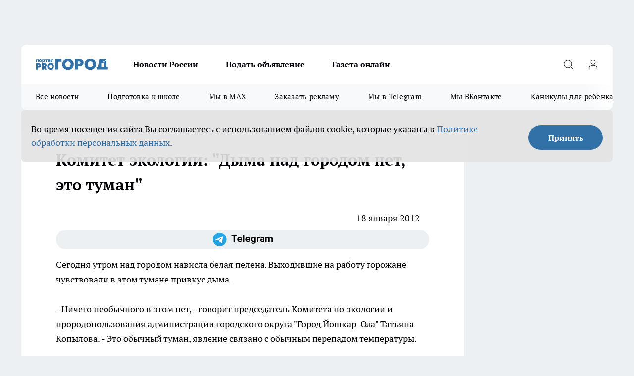

--- FILE ---
content_type: text/html; charset=utf-8
request_url: https://pg12.ru/news/594
body_size: 24240
content:
<!DOCTYPE html><html lang="ru" id="KIROV"><head><meta charSet="utf-8"/><meta property="og:url" content="https://pg12.ru/news/594"/><meta name="twitter:card" content="summary"/><title></title><meta name="keywords" content=""/><meta name="description" content="Сегодня утром над городом нависла белая пелена. Выходившие на работу горожане чувствовали в этом тумане привкус дыма."/><meta property="og:type" content="article"/><meta property="og:title" content="Комитет экологии: &quot;Дыма над городом нет, это туман&quot;"/><meta property="og:description" content="Сегодня утром над городом нависла белая пелена. Выходившие на работу горожане чувствовали в этом тумане привкус дыма."/><meta property="og:image" content="/userfiles/picfullsize//userfiles/old/newsmainpic/img_0133.jpg"/><meta property="og:image:width" content="800"/><meta property="og:image:height" content="400"/><meta property="og:site_name" content="Про Город Йошкар-Ола"/><meta name="twitter:title" content="Комитет экологии: &quot;Дыма над городом нет, это туман&quot;"/><meta name="twitter:description" content="Сегодня утром над городом нависла белая пелена. Выходившие на работу горожане чувствовали в этом тумане привкус дыма."/><meta name="twitter:image:src" content="/userfiles/picfullsize//userfiles/old/newsmainpic/img_0133.jpg"/><link rel="canonical" href="https://pg12.ru/news/594"/><link rel="amphtml" href="https://pg12.ru/amp/594"/><meta name="robots" content="max-image-preview:large"/><meta name="author" content="https://pg12.ru/redactors/null"/><meta property="og:locale" content="ru_RU"/><meta name="viewport" content="width=device-width, initial-scale=1"/><script type="application/ld+json">{
                  "@context":"http://schema.org",
                  "@type": "Article",
                  "headline": "Комитет экологии: \"Дыма над городом нет, это туман\" ",
                  "image": "https://pg12.ru/userfiles/picfullsize//userfiles/old/newsmainpic/img_0133.jpg",
                  "author": [
                    {
                      "@type":"Person",
                      "name":"null",
                      "url": "https://pg12.ru/redactors/null"
                    }
                  ],
                  "@graph": [
                      {
                        "@type":"BreadcrumbList",
                        "itemListElement":[
                            {
                              "@type":"ListItem",
                              "position":1,
                              "item":{
                                "@id":"https://pg12.ru/news",
                                "name":"Новости"
                               }
                             }
                           ]
                       },
                       {
                        "@type": "NewsArticle",
                        "@id": "https://pg12.ru/news/594",
                        "headline": "Комитет экологии: \"Дыма над городом нет, это туман\" ",
                        "datePublished":"2012-01-18T04:52:45.000Z",
                        "dateModified":"2020-10-02T23:04:42.000Z",
                        "text": "Сегодня утром над городом нависла белая пелена. Выходившие на работу горожане чувствовали в этом тумане привкус дыма.- Ничего необычного в этом нет, - говорит председатель Комитета по экологии и прородопользования администрации городского округа \"Город Йошкар-Ола\" Татьяна Копылова. - Это обычный туман, явление связано с обычным перепадом температуры. ",
                        "author": [
                             {
                               "@type":"Person",
                               "name":"null",
                               "url": "https://pg12.ru/redactors/null"
                              }
                          ],
                        "about": [],
                        "url": "https://pg12.ru/news/594",
                        "image": "https://pg12.ru/userfiles/picfullsize//userfiles/old/newsmainpic/img_0133.jpg"
                       }
                   ]
               }
              </script><meta name="next-head-count" content="23"/><link rel="preload" href="/fonts/ptserif.woff2" type="font/woff2" as="font" crossorigin="anonymous"/><link rel="preload" href="/fonts/ptserifbold.woff2" type="font/woff2" as="font" crossorigin="anonymous"/><link rel="manifest" href="/manifest.json"/><link type="application/rss+xml" href="https://pg12.ru/rss.xml" rel="alternate" title="Новости Йошкар-Олы и Марий Эл"/><link rel="preload" href="/_next/static/css/01e2eefe92cdbc49.css" as="style"/><link rel="stylesheet" href="/_next/static/css/01e2eefe92cdbc49.css" data-n-g=""/><link rel="preload" href="/_next/static/css/ce4f00f170815283.css" as="style"/><link rel="stylesheet" href="/_next/static/css/ce4f00f170815283.css" data-n-p=""/><link rel="preload" href="/_next/static/css/70bbeb23b7094093.css" as="style"/><link rel="stylesheet" href="/_next/static/css/70bbeb23b7094093.css" data-n-p=""/><link rel="preload" href="/_next/static/css/8674c61f02971e43.css" as="style"/><link rel="stylesheet" href="/_next/static/css/8674c61f02971e43.css" data-n-p=""/><noscript data-n-css=""></noscript><script defer="" nomodule="" src="/_next/static/chunks/polyfills-c67a75d1b6f99dc8.js"></script><script src="/_next/static/chunks/webpack-f56d15685ad16c3e.js" defer=""></script><script src="/_next/static/chunks/framework-1adfb61063e4f8a7.js" defer=""></script><script src="/_next/static/chunks/main-e58e7b9204b3d76e.js" defer=""></script><script src="/_next/static/chunks/pages/_app-121c08910bd7e150.js" defer=""></script><script src="/_next/static/chunks/891-900413e3e96b409d.js" defer=""></script><script src="/_next/static/chunks/9670-af82ad4aafbb69f2.js" defer=""></script><script src="/_next/static/chunks/1911-7b2cb5bfeb3ee1e0.js" defer=""></script><script src="/_next/static/chunks/8687-9ae0dd6adc7a2ba7.js" defer=""></script><script src="/_next/static/chunks/8418-892468368d7cc4e5.js" defer=""></script><script src="/_next/static/chunks/2966-826da35f475536f7.js" defer=""></script><script src="/_next/static/chunks/8174-9a4f163ddd369495.js" defer=""></script><script src="/_next/static/chunks/3917-44659cb0ff32ac0b.js" defer=""></script><script src="/_next/static/chunks/pages/%5Brubric%5D/%5Bid%5D-f27027d4b7434262.js" defer=""></script><script src="/_next/static/y0mIYCUXIMONpg6lEfzsc/_buildManifest.js" defer=""></script><script src="/_next/static/y0mIYCUXIMONpg6lEfzsc/_ssgManifest.js" defer=""></script><style id="__jsx-3810719965">.pensnewsHeader.jsx-3810719965 .header_hdrWrp__Hevb2.jsx-3810719965{background-color:#ffcc01}@media screen and (max-width:1024px){.header_hdr__G1vAy.pensnewsHeader.jsx-3810719965{border-bottom:none}}@media screen and (max-width:640px){.header_hdr__G1vAy.pensnewsHeader.jsx-3810719965{border-left:none;border-right:none}}</style><style id="__jsx-118e745f8e3bc100">.logoPg23.jsx-118e745f8e3bc100{width:110px}.logo-irkutsk.jsx-118e745f8e3bc100,.logo-irkutsk.jsx-118e745f8e3bc100 img.jsx-118e745f8e3bc100{width:180px}.pensnewsHeader.jsx-118e745f8e3bc100{width:110px}.logo-media41.jsx-118e745f8e3bc100{width:105px}@media screen and (max-width:1024px){.logoPg23.jsx-118e745f8e3bc100{width:85px}.logo-media41.jsx-118e745f8e3bc100{width:70px}.pensnewsHeader.jsx-118e745f8e3bc100{width:88px}.logo-irkutsk.jsx-118e745f8e3bc100,.logo-irkutsk.jsx-118e745f8e3bc100 img.jsx-118e745f8e3bc100{width:110px}}</style><style id="__jsx-4bc5312448bc76c0">.pensnewsHeader.jsx-4bc5312448bc76c0{background:#ffc000}.pensnewsHeader.jsx-4bc5312448bc76c0::before{background:-webkit-linear-gradient(left,rgba(255,255,255,0)0%,#ffc000 100%);background:-moz-linear-gradient(left,rgba(255,255,255,0)0%,#ffc000 100%);background:-o-linear-gradient(left,rgba(255,255,255,0)0%,#ffc000 100%);background:linear-gradient(to right,rgba(255,255,255,0)0%,#ffc000 100%)}</style></head><body><div id="body-scripts"></div><div id="__next"><div></div><div class="project-layout_projectLayout__3Pcsb"><div class="banner-top_top__xYysY"><div class="banner-top_topPushLinkIframe__2ul4q"></div></div><header class="jsx-3810719965 header_hdr__G1vAy "><div class="container-layout_container__1AyyB"><div class="jsx-3810719965 header_hdrWrp__Hevb2"><button type="button" aria-label="Открыть меню" class="burger_burger__5WgUk burger_burgerHide__e90uD"></button><div class="jsx-118e745f8e3bc100 logo_lg__6mUsM"><a class="jsx-118e745f8e3bc100" href="/"><img src="/logo.svg" alt="Логотип новостного портала Прогород" width="146" loading="lazy" class="jsx-118e745f8e3bc100"/></a></div><div class="jsx-3810719965 "><nav class=""><ul class="nav_nv__LTLnX nav_nvMain__RNgL7"><li><a class="nav_nvLk__w58Wo" href="/tags/novosti-rossii">Новости России</a></li><li><a class="nav_nvLk__w58Wo" target="_blank" href="/obyavleniya-pg-yoshkar-iola">Подать объявление</a></li><li><a class="nav_nvLk__w58Wo" target="_blank" href="https://pg12.ru/specials/95745">Газета онлайн</a></li></ul></nav></div><div class="jsx-3810719965 header_hdrBtnRight__heBh_"><button type="button" aria-label="Открыть поиск" class="jsx-3810719965 header_hdrBtnIcon__a9Ofp header_hdrBtnIconSrch__Po402"></button><button type="button" aria-label="Войти на сайт" class="jsx-3810719965 header_hdrBtnIcon__a9Ofp header_hdrBtnIconPrfl__ZqxUM"></button></div></div></div></header><div class="jsx-4bc5312448bc76c0 sub-menu_sbm__NEMqw"><div class="container-layout_container__1AyyB"><div class="jsx-4bc5312448bc76c0 sub-menu_sbmWrp__cQf1J"><ul class="jsx-4bc5312448bc76c0 sub-menu_sbmLs__cPkmi"><li><a class="sub-menu_sbmLk__2sh_t" href="/articles">Все новости</a></li><li><a class="sub-menu_sbmLk__2sh_t" rel="noopener noreferrer nofollow" target="_blank" href="https://pg12.ru/specials/97356">Подготовка к школе</a></li><li><a class="sub-menu_sbmLk__2sh_t" rel="noopener noreferrer" target="_blank" href="https://max.ru/pg12ru">Мы в MAX</a></li><li><a class="sub-menu_sbmLk__2sh_t" rel="noopener noreferrer" target="_blank" href="https://vk.com/yulia_progorod21">Заказать рекламу</a></li><li><a class="sub-menu_sbmLk__2sh_t" rel="noopener noreferrer" target="_blank" href="https://t.me/+OawK1YPsqoYxMzUy">Мы в Telegram</a></li><li><a class="sub-menu_sbmLk__2sh_t" rel="noopener noreferrer" target="_blank" href="https://vk.com/pg12ru">Мы ВКонтакте</a></li><li><a class="sub-menu_sbmLk__2sh_t" rel="noopener noreferrer nofollow" target="_blank" href="https://pg12.ru/specials/94524">Каникулы для ребенка</a></li><li><a class="sub-menu_sbmLk__2sh_t" rel="noopener noreferrer nofollow" target="_blank" href="https://pg12.ru/tags/specproekt">Полезно</a></li></ul></div></div></div><div class="container-layout_container__1AyyB"></div><div class="notifycation_notifycation__BeRRP notifycation_notifycationActive__0KCtX"><div class="notifycation_notifycationWrap__8lzkG"><div class="notifycation_notifycationInfoText__yBUtI"><span class="notifycation_notifycationText__mCxhK"><p>Во время посещения сайта Вы соглашаетесь&nbsp;с&nbsp;использованием файлов cookie,&nbsp;которые указаны&nbsp;в&nbsp;<a href="/privacy_policy">Политике обработки персональных данных</a>.</p></span></div><button class="button_button__eJwei notifycation_notifycationBtn__49u6j" type="button">Принять</button></div></div><main><div class="container-layout_container__1AyyB"><div id="article-main"><div class="article-next is-current" data-article-id="594"><div class="project-col2-layout_grid__blcZV"><div><div><div class="article_article__N5L0U" itemType="http://schema.org/NewsArticle" itemscope=""><meta itemProp="identifier" content="594"/><meta itemProp="name" content="Комитет экологии: &quot;Дыма над городом нет, это туман&quot;"/><div class="article-body_articleBody__fiSBh" itemProp="articleBody" id="articleBody"><div class="article-layout_wrap__ppU59"><h1 itemProp="headline">Комитет экологии: &quot;Дыма над городом нет, это туман&quot;</h1><ul class="article-info_articleInfo__uzwts"><li class="article-info_articleInfoItem__1qSY9"><span itemProp="datePublished" content="Wed Jan 18 2012 08:52:45 GMT+0400 (Moscow Standard Time)" class="article-info_articleInfoDate__S0E0P">18 января 2012</span></li><li class="article-info_articleInfoItem__1qSY9" itemProp="author" itemscope="" itemType="http://schema.org/Person"><meta itemProp="name"/></li></ul><div class="social-list-subscribe_socialListSubscribe__XrTI7 article-body_articleBodySocialListSubcribe__4Zj9a"><div class="social-list-subscribe_socialListSubscribeLinks__Nh0pM social-list-subscribe_socialListSubscribeLinksMoveTwo__noQO_"><a class="social-list-subscribe_socialListSubscribeLink__JZiqQ social-list-subscribe_socialListSubscribeLinkTg__0_4e5" href="https://t.me/+OawK1YPsqoYxMzUy" aria-label="Телеграм-канал" target="_blank" rel="nofollow noreferrer"></a></div></div><div>
<p>Сегодня утром над городом нависла белая пелена. Выходившие на работу горожане чувствовали в этом тумане привкус дыма.</p>
<p>- Ничего необычного в этом нет, - говорит председатель Комитета по экологии и прородопользования администрации городского округа "Город Йошкар-Ола" Татьяна Копылова. - Это обычный туман, явление связано с обычным перепадом температуры.</p></div><div></div><div></div><div class="article-body_articleBodyGallery___kxnx"></div></div></div><p>...</p><div class="article-social_articleSocial__XxkFc"><ul class="article-social_articleSocialList__RT4N_"><li class="article-social_articleSocialItem__Tlaeb"><button aria-label="vk" class="react-share__ShareButton article-social_articleSocialIcon__bO__7 article-social_articleSocialIconVk__lCv1v" style="background-color:transparent;border:none;padding:0;font:inherit;color:inherit;cursor:pointer"> </button><span class="react-share__ShareCount article-social_articleSocialCount__Bv_02" url="https://pg12.ru/news/594">0<!-- --></span></li><li class="article-social_articleSocialItem__Tlaeb"><button aria-label="whatsapp" class="react-share__ShareButton article-social_articleSocialIcon__bO__7 article-social_articleSocialIconWs__GX1nz" style="background-color:transparent;border:none;padding:0;font:inherit;color:inherit;cursor:pointer"></button></li><li class="article-social_articleSocialItem__Tlaeb"><button aria-label="telegram" class="react-share__ShareButton" style="background-color:transparent;border:none;padding:0;font:inherit;color:inherit;cursor:pointer"><span class="article-social_articleSocialIcon__bO__7 article-social_articleSocialIconTm__21cTB"></span></button></li></ul></div><div><div class="bannersInnerArticleAfterTags"></div><div class="article-related_readAlso__gSVZS"><h2 class="article-related_readAlsoTitle__xPfrC">Читайте также:</h2><ul class="article-related_readAlsoList__EWXhB"></ul></div></div></div></div></div><div class="project-col2-layout_colRight__4tTcN"><div class="rows-layout_rows__3bztI"><div class="contentRightMainBanner"></div><div class="news-column_nwsCln__D57Ck"><div class="news-column_nwsClnInner__czYW8" style="height:auto"><h2 class="news-column_nwsClnTitle__oO_5p">Популярное</h2><ul class="news-column_nwsClnContainer__o9oJT"><li class="news-column-item_newsColumnItem__T8HDp"><a class="news-column-item_newsColumnItemLink___vq2I" title="Ванны и душ уже не модно: новый иностранный тренд скоро дойдет и до нас" href="/news/102860"><h3 class="news-column-item_newsColumnItemTitle__q25Nk"><span class="news-column-item_newsColumnItemTitleInner__BE2lu">Ванны и душ уже не модно: новый иностранный тренд скоро дойдет и до нас</span></h3><span class="news-column-item_newsColumnItemTime__oBzoe">15 декабря <!-- -->2025<!-- --></span></a></li><li class="news-column-item_newsColumnItem__T8HDp"><a class="news-column-item_newsColumnItemLink___vq2I" title="Людям за 60 стоит держаться подальше от кошек: ученые объяснили почему" href="/news/102777"><h3 class="news-column-item_newsColumnItemTitle__q25Nk"><span class="news-column-item_newsColumnItemTitleInner__BE2lu">Людям за 60 стоит держаться подальше от кошек: ученые объяснили почему</span></h3><span class="news-column-item_newsColumnItemTime__oBzoe">13 декабря <!-- -->2025<!-- --></span></a></li><li class="news-column-item_newsColumnItem__T8HDp"><a class="news-column-item_newsColumnItemLink___vq2I" title="Бумажные обои больше не в моде: теперь мастера выбирают этот долговечный материал - клеится быстро и  выглядит дорого" href="/news/102967"><h3 class="news-column-item_newsColumnItemTitle__q25Nk"><span class="news-column-item_newsColumnItemTitleInner__BE2lu">Бумажные обои больше не в моде: теперь мастера выбирают этот долговечный материал - клеится быстро и  выглядит дорого</span></h3><span class="news-column-item_newsColumnItemTime__oBzoe">18 декабря <!-- -->2025<!-- --></span></a></li><li class="news-column-item_newsColumnItem__T8HDp"><a class="news-column-item_newsColumnItemLink___vq2I" title="В Норвегии так делают уже 10 лет, а мы еще мучаемся: как сделать пол теплым без отопления - помогает даже в -30" href="/news/103244"><h3 class="news-column-item_newsColumnItemTitle__q25Nk"><span class="news-column-item_newsColumnItemTitleInner__BE2lu">В Норвегии так делают уже 10 лет, а мы еще мучаемся: как сделать пол теплым без отопления - помогает даже в -30</span></h3><span class="news-column-item_newsColumnItemTime__oBzoe">25 декабря <!-- -->2025<!-- --></span></a></li><li class="news-column-item_newsColumnItem__T8HDp"><a class="news-column-item_newsColumnItemLink___vq2I" title="Простой способ убрать слой клея от наклейки с посуды и не только с нее" href="/news/102871"><h3 class="news-column-item_newsColumnItemTitle__q25Nk"><span class="news-column-item_newsColumnItemTitleInner__BE2lu">Простой способ убрать слой клея от наклейки с посуды и не только с нее</span></h3><span class="news-column-item_newsColumnItemTime__oBzoe">16 декабря <!-- -->2025<!-- --></span></a></li><li class="news-column-item_newsColumnItem__T8HDp"><a class="news-column-item_newsColumnItemLink___vq2I" title="Хватит дарить надоевшие шарфы и гели для душа: 10 бюджетных подарков на Новый год, которые смотрятся дорого и порадуют любого" href="/news/102769"><h3 class="news-column-item_newsColumnItemTitle__q25Nk"><span class="news-column-item_newsColumnItemTitleInner__BE2lu">Хватит дарить надоевшие шарфы и гели для душа: 10 бюджетных подарков на Новый год, которые смотрятся дорого и порадуют любого</span></h3><span class="news-column-item_newsColumnItemTime__oBzoe">12 декабря <!-- -->2025<!-- --></span></a></li><li class="news-column-item_newsColumnItem__T8HDp"><a class="news-column-item_newsColumnItemLink___vq2I" title="Куда выливать масло со сковороды после готовки: запомните раз и навсегда" href="/news/102684"><h3 class="news-column-item_newsColumnItemTitle__q25Nk"><span class="news-column-item_newsColumnItemTitleInner__BE2lu">Куда выливать масло со сковороды после готовки: запомните раз и навсегда</span></h3><span class="news-column-item_newsColumnItemTime__oBzoe">11 декабря <!-- -->2025<!-- --></span></a></li><li class="news-column-item_newsColumnItem__T8HDp"><a class="news-column-item_newsColumnItemLink___vq2I" title="Скандинавия придумала еще 10 лет назад, а мы мучаемся: как сделать теплый пол без отопления – спасает даже в -30" href="/news/102982"><h3 class="news-column-item_newsColumnItemTitle__q25Nk"><span class="news-column-item_newsColumnItemTitleInner__BE2lu">Скандинавия придумала еще 10 лет назад, а мы мучаемся: как сделать теплый пол без отопления – спасает даже в -30</span></h3><span class="news-column-item_newsColumnItemTime__oBzoe">18 декабря <!-- -->2025<!-- --></span></a></li><li class="news-column-item_newsColumnItem__T8HDp"><a class="news-column-item_newsColumnItemLink___vq2I" title="Что первым кладут в &quot;Шубу&quot;: селедку или картофель - запомните раз и навсегда" href="/news/103255"><h3 class="news-column-item_newsColumnItemTitle__q25Nk"><span class="news-column-item_newsColumnItemTitleInner__BE2lu">Что первым кладут в &quot;Шубу&quot;: селедку или картофель - запомните раз и навсегда</span></h3><span class="news-column-item_newsColumnItemTime__oBzoe">26 декабря <!-- -->2025<!-- --></span></a></li><li class="news-column-item_newsColumnItem__T8HDp"><a class="news-column-item_newsColumnItemLink___vq2I" title="Из окон не дует даже в метель: простая вещь на подоконнике не пропускает сквозняки и пахнет лесом" href="/news/103237"><h3 class="news-column-item_newsColumnItemTitle__q25Nk"><span class="news-column-item_newsColumnItemTitleInner__BE2lu">Из окон не дует даже в метель: простая вещь на подоконнике не пропускает сквозняки и пахнет лесом</span></h3><span class="news-column-item_newsColumnItemTime__oBzoe">25 декабря <!-- -->2025<!-- --></span></a></li><li class="news-column-item_newsColumnItem__T8HDp"><a class="news-column-item_newsColumnItemLink___vq2I" title="&quot;Пусть они сгниют на ветке, чем уедут в Россию&quot;: вот почему у нас нет качественных мандаринов " href="/news/103268"><h3 class="news-column-item_newsColumnItemTitle__q25Nk"><span class="news-column-item_newsColumnItemTitleInner__BE2lu">&quot;Пусть они сгниют на ветке, чем уедут в Россию&quot;: вот почему у нас нет качественных мандаринов </span></h3><span class="news-column-item_newsColumnItemTime__oBzoe">25 декабря <!-- -->2025<!-- --></span></a></li><li class="news-column-item_newsColumnItem__T8HDp"><a class="news-column-item_newsColumnItemLink___vq2I" title="Пусть лучше сгниют на ветке: владелец сада из Абхазии рассказал, почему лучшие мандарины не доезжают до России" href="/news/103139"><h3 class="news-column-item_newsColumnItemTitle__q25Nk"><span class="news-column-item_newsColumnItemTitleInner__BE2lu">Пусть лучше сгниют на ветке: владелец сада из Абхазии рассказал, почему лучшие мандарины не доезжают до России</span></h3><span class="news-column-item_newsColumnItemTime__oBzoe">25 декабря <!-- -->2025<!-- --></span></a></li><li class="news-column-item_newsColumnItem__T8HDp"><a class="news-column-item_newsColumnItemLink___vq2I" title="Съездила в Абхазию на сбор хурмы и мандаринов: сколько удалось заработать" href="/news/102665"><h3 class="news-column-item_newsColumnItemTitle__q25Nk"><span class="news-column-item_newsColumnItemTitleInner__BE2lu">Съездила в Абхазию на сбор хурмы и мандаринов: сколько удалось заработать</span></h3><span class="news-column-item_newsColumnItemTime__oBzoe">10 декабря <!-- -->2025<!-- --></span></a></li><li class="news-column-item_newsColumnItem__T8HDp"><a class="news-column-item_newsColumnItemLink___vq2I" title="Премиум-вкус или развод покупателей: стоит ли брать огромный пластиковый виноград, который появился в магазинах" href="/news/102794"><h3 class="news-column-item_newsColumnItemTitle__q25Nk"><span class="news-column-item_newsColumnItemTitleInner__BE2lu">Премиум-вкус или развод покупателей: стоит ли брать огромный пластиковый виноград, который появился в магазинах</span></h3><span class="news-column-item_newsColumnItemTime__oBzoe">13 декабря <!-- -->2025<!-- --></span></a></li><li class="news-column-item_newsColumnItem__T8HDp"><a class="news-column-item_newsColumnItemLink___vq2I" title="&quot;Оставлю гнить на ветке, но в Россию не продам&quot;: хозяин мандариновой фермы в Абхазии рассказал, почему так делает" href="/news/103473"><h3 class="news-column-item_newsColumnItemTitle__q25Nk"><span class="news-column-item_newsColumnItemTitleInner__BE2lu">&quot;Оставлю гнить на ветке, но в Россию не продам&quot;: хозяин мандариновой фермы в Абхазии рассказал, почему так делает</span></h3><span class="news-column-item_newsColumnItemTime__oBzoe">1 января <!-- --></span></a></li><li class="news-column-item_newsColumnItem__T8HDp"><a class="news-column-item_newsColumnItemLink___vq2I" title="Зайти в магазин больше не получится: &quot;Магнит&quot; и &quot;Пятерочка&quot; приняли историческое решение" href="/news/103152"><h3 class="news-column-item_newsColumnItemTitle__q25Nk"><span class="news-column-item_newsColumnItemTitleInner__BE2lu">Зайти в магазин больше не получится: &quot;Магнит&quot; и &quot;Пятерочка&quot; приняли историческое решение</span></h3><span class="news-column-item_newsColumnItemTime__oBzoe">23 декабря <!-- -->2025<!-- --></span></a></li><li class="news-column-item_newsColumnItem__T8HDp"><a class="news-column-item_newsColumnItemLink___vq2I" title="Виниловые обои больше не в моде: теперь мастера выбирают другой материал - гораздо прочнее и красивее" href="/news/102557"><h3 class="news-column-item_newsColumnItemTitle__q25Nk"><span class="news-column-item_newsColumnItemTitleInner__BE2lu">Виниловые обои больше не в моде: теперь мастера выбирают другой материал - гораздо прочнее и красивее</span></h3><span class="news-column-item_newsColumnItemTime__oBzoe">2 января <!-- --></span></a></li><li class="news-column-item_newsColumnItem__T8HDp"><a class="news-column-item_newsColumnItemLink___vq2I" title="Единственный знак, с которым никто не может ужиться - недовольны всем и всегда" href="/news/103341"><h3 class="news-column-item_newsColumnItemTitle__q25Nk"><span class="news-column-item_newsColumnItemTitleInner__BE2lu">Единственный знак, с которым никто не может ужиться - недовольны всем и всегда</span></h3><span class="news-column-item_newsColumnItemTime__oBzoe">28 декабря <!-- -->2025<!-- --></span></a></li><li class="news-column-item_newsColumnItem__T8HDp"><a class="news-column-item_newsColumnItemLink___vq2I" title="Обои будут держаться десятилетиями: надежная подклейка, чтобы не отставали от стены" href="/news/103248"><h3 class="news-column-item_newsColumnItemTitle__q25Nk"><span class="news-column-item_newsColumnItemTitleInner__BE2lu">Обои будут держаться десятилетиями: надежная подклейка, чтобы не отставали от стены</span></h3><span class="news-column-item_newsColumnItemTime__oBzoe">25 декабря <!-- -->2025<!-- --></span></a></li><li class="news-column-item_newsColumnItem__T8HDp"><a class="news-column-item_newsColumnItemLink___vq2I" title="Испанцы чистят рыбу только так: дел на 5 минут, не нужен ни нож, ни кипяток, и кухня чистая" href="/news/102644"><h3 class="news-column-item_newsColumnItemTitle__q25Nk"><span class="news-column-item_newsColumnItemTitleInner__BE2lu">Испанцы чистят рыбу только так: дел на 5 минут, не нужен ни нож, ни кипяток, и кухня чистая</span></h3><span class="news-column-item_newsColumnItemTime__oBzoe">3 января <!-- --></span></a></li></ul><div class="loader_loader__hkoAF"><div class="loader_loaderEllips__KODaj"><div></div><div></div><div></div><div></div></div></div></div></div></div></div></div><div class="project-col3-layout_grid__7HWCj project-col3-layout-news"><div class="project-col3-layout_colLeft__MzrDW"><div class="news-column_nwsCln__D57Ck"><div class="news-column_nwsClnInner__czYW8" style="height:auto"><h2 class="news-column_nwsClnTitle__oO_5p">Последние новости</h2><ul class="news-column_nwsClnContainer__o9oJT"><li class="news-column-item_newsColumnItem__T8HDp"><a class="news-column-item_newsColumnItemLink___vq2I" title="15 огромных сугробов нашли во время снежного рейда в Йошкар-Оле" href="/news/103608"><h3 class="news-column-item_newsColumnItemTitle__q25Nk"><span class="news-column-item_newsColumnItemTitleInner__BE2lu">15 огромных сугробов нашли во время снежного рейда в Йошкар-Оле</span></h3><span class="news-column-item_newsColumnItemTime__oBzoe">09:49<!-- --></span></a></li><li class="news-column-item_newsColumnItem__T8HDp"><a class="news-column-item_newsColumnItemLink___vq2I" title="Нужно ли сливать «первую воду» при варке мяса: опытный шеф-повар поставил точку в вопросе" href="/news/103222"><h3 class="news-column-item_newsColumnItemTitle__q25Nk"><span class="news-column-item_newsColumnItemTitleInner__BE2lu">Нужно ли сливать «первую воду» при варке мяса: опытный шеф-повар поставил точку в вопросе</span></h3><span class="news-column-item_newsColumnItemTime__oBzoe">09:29<!-- --></span></a></li><li class="news-column-item_newsColumnItem__T8HDp"><a class="news-column-item_newsColumnItemLink___vq2I" title="В Тибете практикуют уже сотню лет, а мы и не слышали: вот откуда у них такие крепкие долгожители" href="/news/103586"><h3 class="news-column-item_newsColumnItemTitle__q25Nk"><span class="news-column-item_newsColumnItemTitleInner__BE2lu">В Тибете практикуют уже сотню лет, а мы и не слышали: вот откуда у них такие крепкие долгожители</span></h3><span class="news-column-item_newsColumnItemTime__oBzoe">09:09<!-- --></span></a></li><li class="news-column-item_newsColumnItem__T8HDp"><a class="news-column-item_newsColumnItemLink___vq2I" title="Зайцев поздравил жителей Марий Эл с Рождеством и помолился за них в соборе" href="/news/103607"><h3 class="news-column-item_newsColumnItemTitle__q25Nk"><span class="news-column-item_newsColumnItemTitleInner__BE2lu">Зайцев поздравил жителей Марий Эл с Рождеством и помолился за них в соборе</span></h3><span class="news-column-item_newsColumnItemTime__oBzoe">08:46<!-- --></span></a></li><li class="news-column-item_newsColumnItem__T8HDp"><a class="news-column-item_newsColumnItemLink___vq2I" title="Не Москва и не Крым: 10 городов, куда мечтает переехать каждый россиянин" href="/news/103220"><h3 class="news-column-item_newsColumnItemTitle__q25Nk"><span class="news-column-item_newsColumnItemTitleInner__BE2lu">Не Москва и не Крым: 10 городов, куда мечтает переехать каждый россиянин</span></h3><span class="news-column-item_newsColumnItemTime__oBzoe">07:49<!-- --></span></a></li><li class="news-column-item_newsColumnItem__T8HDp"><a class="news-column-item_newsColumnItemLink___vq2I" title="Увидела в турецком сериале и обомлела: вот как упростить уборку дома в 10 раз" href="/news/103588"><h3 class="news-column-item_newsColumnItemTitle__q25Nk"><span class="news-column-item_newsColumnItemTitleInner__BE2lu">Увидела в турецком сериале и обомлела: вот как упростить уборку дома в 10 раз</span></h3><span class="news-column-item_newsColumnItemTime__oBzoe">07:09<!-- --></span></a></li><li class="news-column-item_newsColumnItem__T8HDp"><a class="news-column-item_newsColumnItemLink___vq2I" title="Новый график до Питера и правила остановок автобусов: главные новости за 6 января в Йошкар-Оле" href="/news/103606"><h3 class="news-column-item_newsColumnItemTitle__q25Nk"><span class="news-column-item_newsColumnItemTitleInner__BE2lu">Новый график до Питера и правила остановок автобусов: главные новости за 6 января в Йошкар-Оле</span></h3><span class="news-column-item_newsColumnItemTime__oBzoe">06:31<!-- --></span></a></li><li class="news-column-item_newsColumnItem__T8HDp"><a class="news-column-item_newsColumnItemLink___vq2I" title="В йошкар-олинских храмах на Рождество прошли праздничные богослужения" href="/news/103605"><h3 class="news-column-item_newsColumnItemTitle__q25Nk"><span class="news-column-item_newsColumnItemTitleInner__BE2lu">В йошкар-олинских храмах на Рождество прошли праздничные богослужения</span></h3><span class="news-column-item_newsColumnItemTime__oBzoe">06:30<!-- --></span></a></li><li class="news-column-item_newsColumnItem__T8HDp"><a class="news-column-item_newsColumnItemLink___vq2I" title="Денег в доме не будет никогда, если забудешь эти мудрые советы: говорили еще наши бабушки" href="/news/103219"><h3 class="news-column-item_newsColumnItemTitle__q25Nk"><span class="news-column-item_newsColumnItemTitleInner__BE2lu">Денег в доме не будет никогда, если забудешь эти мудрые советы: говорили еще наши бабушки</span></h3><span class="news-column-item_newsColumnItemTime__oBzoe">04:59<!-- --></span></a></li><li class="news-column-item_newsColumnItem__T8HDp"><a class="news-column-item_newsColumnItemLink___vq2I" title="Как у Христа за пазухой: людям с этими именами везет больше остальных" href="/news/103585"><h3 class="news-column-item_newsColumnItemTitle__q25Nk"><span class="news-column-item_newsColumnItemTitleInner__BE2lu">Как у Христа за пазухой: людям с этими именами везет больше остальных</span></h3><span class="news-column-item_newsColumnItemTime__oBzoe">03:58<!-- --></span></a></li><li class="news-column-item_newsColumnItem__T8HDp"><a class="news-column-item_newsColumnItemLink___vq2I" title="Что нужно первым класть в зажарку - лук или морковь: запомните на всю жизнь" href="/news/103217"><h3 class="news-column-item_newsColumnItemTitle__q25Nk"><span class="news-column-item_newsColumnItemTitleInner__BE2lu">Что нужно первым класть в зажарку - лук или морковь: запомните на всю жизнь</span></h3><span class="news-column-item_newsColumnItemTime__oBzoe">02:59<!-- --></span></a></li><li class="news-column-item_newsColumnItem__T8HDp"><a class="news-column-item_newsColumnItemLink___vq2I" title="&quot;Хуже любого греха&quot;: священник рассказал, чего никогда нельзя делать в Рождество" href="/news/103584"><h3 class="news-column-item_newsColumnItemTitle__q25Nk"><span class="news-column-item_newsColumnItemTitleInner__BE2lu">&quot;Хуже любого греха&quot;: священник рассказал, чего никогда нельзя делать в Рождество</span></h3><span class="news-column-item_newsColumnItemTime__oBzoe">00:58<!-- --></span></a></li><li class="news-column-item_newsColumnItem__T8HDp"><a class="news-column-item_newsColumnItemLink___vq2I" title="У кого есть цифры 2, 3, 6 и 8 в дате рождения - вот что ждет вас в январе" href="/news/103216"><h3 class="news-column-item_newsColumnItemTitle__q25Nk"><span class="news-column-item_newsColumnItemTitleInner__BE2lu">У кого есть цифры 2, 3, 6 и 8 в дате рождения - вот что ждет вас в январе</span></h3><span class="news-column-item_newsColumnItemTime__oBzoe">00:29<!-- --></span></a></li><li class="news-column-item_newsColumnItem__T8HDp"><a class="news-column-item_newsColumnItemLink___vq2I" title="Овнов ждет прорыв, а Близнецы вернут старые чувства" href="/news/103197"><h3 class="news-column-item_newsColumnItemTitle__q25Nk"><span class="news-column-item_newsColumnItemTitleInner__BE2lu">Овнов ждет прорыв, а Близнецы вернут старые чувства</span></h3><span class="news-column-item_newsColumnItemTime__oBzoe">Вчера <!-- --></span></a></li><li class="news-column-item_newsColumnItem__T8HDp"><a class="news-column-item_newsColumnItemLink___vq2I" title="7 января в Марий Эл ждут сильный снег и метель " href="/news/103604"><h3 class="news-column-item_newsColumnItemTitle__q25Nk"><span class="news-column-item_newsColumnItemTitleInner__BE2lu">7 января в Марий Эл ждут сильный снег и метель </span></h3><span class="news-column-item_newsColumnItemTime__oBzoe">Вчера <!-- --></span></a></li><li class="news-column-item_newsColumnItem__T8HDp"><a class="news-column-item_newsColumnItemLink___vq2I" title="Указ принят: пенсионеров, чья выплата ниже 31 400 рублей, ждет новая социальная доплата уже в этом месяце" href="/news/103579"><h3 class="news-column-item_newsColumnItemTitle__q25Nk"><span class="news-column-item_newsColumnItemTitleInner__BE2lu">Указ принят: пенсионеров, чья выплата ниже 31 400 рублей, ждет новая социальная доплата уже в этом месяце</span></h3><span class="news-column-item_newsColumnItemTime__oBzoe">Вчера <!-- --></span></a></li><li class="news-column-item_newsColumnItem__T8HDp"><a class="news-column-item_newsColumnItemLink___vq2I" title="В Марий Эл температура поднимется до нуля градусов " href="/news/103602"><h3 class="news-column-item_newsColumnItemTitle__q25Nk"><span class="news-column-item_newsColumnItemTitleInner__BE2lu">В Марий Эл температура поднимется до нуля градусов </span></h3><span class="news-column-item_newsColumnItemTime__oBzoe">Вчера <!-- --></span></a></li><li class="news-column-item_newsColumnItem__T8HDp"><a class="news-column-item_newsColumnItemLink___vq2I" title="Эти обиды дети не прощают это родителям даже во взрослом возрасте: ошибки в воспитании, которые не исправить никогда" href="/news/103195"><h3 class="news-column-item_newsColumnItemTitle__q25Nk"><span class="news-column-item_newsColumnItemTitleInner__BE2lu">Эти обиды дети не прощают это родителям даже во взрослом возрасте: ошибки в воспитании, которые не исправить никогда</span></h3><span class="news-column-item_newsColumnItemTime__oBzoe">Вчера <!-- --></span></a></li><li class="news-column-item_newsColumnItem__T8HDp"><a class="news-column-item_newsColumnItemLink___vq2I" title="В Марий Эл в ДТП пострадал 9-летний пассажир автомобиля" href="/news/103603"><h3 class="news-column-item_newsColumnItemTitle__q25Nk"><span class="news-column-item_newsColumnItemTitleInner__BE2lu">В Марий Эл в ДТП пострадал 9-летний пассажир автомобиля</span></h3><span class="news-column-item_newsColumnItemTime__oBzoe">Вчера <!-- --></span></a></li><li class="news-column-item_newsColumnItem__T8HDp"><a class="news-column-item_newsColumnItemLink___vq2I" title="&quot;Никогда не любите, даже близких&quot;: Диоген знал этот закон жизни еще до рождения Христа" href="/news/103582"><h3 class="news-column-item_newsColumnItemTitle__q25Nk"><span class="news-column-item_newsColumnItemTitleInner__BE2lu">&quot;Никогда не любите, даже близких&quot;: Диоген знал этот закон жизни еще до рождения Христа</span></h3><span class="news-column-item_newsColumnItemTime__oBzoe">Вчера <!-- --></span></a></li><li class="news-column-item_newsColumnItem__T8HDp"><a class="news-column-item_newsColumnItemLink___vq2I" title="В храмах Марий Эл будет организовано дежурство пожарных МЧС России и специалистов государственного пожарного надзора" href="/news/103592"><h3 class="news-column-item_newsColumnItemTitle__q25Nk"><span class="news-column-item_newsColumnItemTitleInner__BE2lu">В храмах Марий Эл будет организовано дежурство пожарных МЧС России и специалистов государственного пожарного надзора</span></h3><span class="news-column-item_newsColumnItemTime__oBzoe">Вчера <!-- --></span></a></li><li class="news-column-item_newsColumnItem__T8HDp"><a class="news-column-item_newsColumnItemLink___vq2I" title="Большой гороскоп для Львов на 2026 год Огненной Лошади: когда поднажать, а когда – расслабиться" href="/news/103581"><h3 class="news-column-item_newsColumnItemTitle__q25Nk"><span class="news-column-item_newsColumnItemTitleInner__BE2lu">Большой гороскоп для Львов на 2026 год Огненной Лошади: когда поднажать, а когда – расслабиться</span></h3><span class="news-column-item_newsColumnItemTime__oBzoe">Вчера <!-- --></span></a></li><li class="news-column-item_newsColumnItem__T8HDp"><a class="news-column-item_newsColumnItemLink___vq2I" title="Не выживет ни один: это средство стоит 36 рублей, а убивает тараканов лучше дорогущих ловушек" href="/news/103194"><h3 class="news-column-item_newsColumnItemTitle__q25Nk"><span class="news-column-item_newsColumnItemTitleInner__BE2lu">Не выживет ни один: это средство стоит 36 рублей, а убивает тараканов лучше дорогущих ловушек</span></h3><span class="news-column-item_newsColumnItemTime__oBzoe">Вчера <!-- --></span></a></li><li class="news-column-item_newsColumnItem__T8HDp"><a class="news-column-item_newsColumnItemLink___vq2I" title="Прокуратура Оршанского района признала законным возбуждение уголовного дела о смертельном ДТП " href="/news/103600"><h3 class="news-column-item_newsColumnItemTitle__q25Nk"><span class="news-column-item_newsColumnItemTitleInner__BE2lu">Прокуратура Оршанского района признала законным возбуждение уголовного дела о смертельном ДТП </span></h3><span class="news-column-item_newsColumnItemTime__oBzoe">Вчера <!-- --></span></a></li><li class="news-column-item_newsColumnItem__T8HDp"><a class="news-column-item_newsColumnItemLink___vq2I" title="В окрестностях Старожильска проложили новую лыжню в связи со снегопадами" href="/news/103589"><h3 class="news-column-item_newsColumnItemTitle__q25Nk"><span class="news-column-item_newsColumnItemTitleInner__BE2lu">В окрестностях Старожильска проложили новую лыжню в связи со снегопадами</span></h3><span class="news-column-item_newsColumnItemTime__oBzoe">Вчера <!-- --></span></a></li><li class="news-column-item_newsColumnItem__T8HDp"><a class="news-column-item_newsColumnItemLink___vq2I" title="Изменщики по своей натуре: мужчины с этими знаками зодиака – худшие мужья" href="/news/103580"><h3 class="news-column-item_newsColumnItemTitle__q25Nk"><span class="news-column-item_newsColumnItemTitleInner__BE2lu">Изменщики по своей натуре: мужчины с этими знаками зодиака – худшие мужья</span></h3><span class="news-column-item_newsColumnItemTime__oBzoe">Вчера <!-- --></span></a></li><li class="news-column-item_newsColumnItem__T8HDp"><a class="news-column-item_newsColumnItemLink___vq2I" title="Это самый приятный город для жизни: недорогое жилье, много работы, да еще и объявили культурным центром" href="/news/103193"><h3 class="news-column-item_newsColumnItemTitle__q25Nk"><span class="news-column-item_newsColumnItemTitleInner__BE2lu">Это самый приятный город для жизни: недорогое жилье, много работы, да еще и объявили культурным центром</span></h3><span class="news-column-item_newsColumnItemTime__oBzoe">Вчера <!-- --></span></a></li><li class="news-column-item_newsColumnItem__T8HDp"><a class="news-column-item_newsColumnItemLink___vq2I" title="В Йошкар-Оле идёт борьба со снегом: больше двух тысяч кубометров вывезли ночью за пределы города" href="/news/103587"><h3 class="news-column-item_newsColumnItemTitle__q25Nk"><span class="news-column-item_newsColumnItemTitleInner__BE2lu">В Йошкар-Оле идёт борьба со снегом: больше двух тысяч кубометров вывезли ночью за пределы города</span></h3><span class="news-column-item_newsColumnItemTime__oBzoe">Вчера <!-- --></span></a></li><li class="news-column-item_newsColumnItem__T8HDp"><a class="news-column-item_newsColumnItemLink___vq2I" title="Три вещи, которые обязательно делать в Сочельник: Рождество не пройдет мимо вас" href="/news/103583"><h3 class="news-column-item_newsColumnItemTitle__q25Nk"><span class="news-column-item_newsColumnItemTitleInner__BE2lu">Три вещи, которые обязательно делать в Сочельник: Рождество не пройдет мимо вас</span></h3><span class="news-column-item_newsColumnItemTime__oBzoe">Вчера <!-- --></span></a></li><li class="news-column-item_newsColumnItem__T8HDp"><a class="news-column-item_newsColumnItemLink___vq2I" title="Химия в каждой бутылке: в России изъяли из продажи 22,5 миллиона упаковок опасного напитка" href="/news/103578"><h3 class="news-column-item_newsColumnItemTitle__q25Nk"><span class="news-column-item_newsColumnItemTitleInner__BE2lu">Химия в каждой бутылке: в России изъяли из продажи 22,5 миллиона упаковок опасного напитка</span></h3><span class="news-column-item_newsColumnItemTime__oBzoe">Вчера <!-- --></span></a></li><li class="news-column-item_newsColumnItem__T8HDp"><a class="news-column-item_newsColumnItemLink___vq2I" title=" В Йошкар-Оле волонтёры нашли пенсионерку, пропавшую под Новый год" href="/news/103577"><h3 class="news-column-item_newsColumnItemTitle__q25Nk"><span class="news-column-item_newsColumnItemTitleInner__BE2lu"> В Йошкар-Оле волонтёры нашли пенсионерку, пропавшую под Новый год</span></h3><span class="news-column-item_newsColumnItemTime__oBzoe">Вчера <!-- --></span></a></li><li class="news-column-item_newsColumnItem__T8HDp"><a class="news-column-item_newsColumnItemLink___vq2I" title="Эти два имени созданы друг для друга: будут жить душа в душу всю жизнь" href="/news/103192"><h3 class="news-column-item_newsColumnItemTitle__q25Nk"><span class="news-column-item_newsColumnItemTitleInner__BE2lu">Эти два имени созданы друг для друга: будут жить душа в душу всю жизнь</span></h3><span class="news-column-item_newsColumnItemTime__oBzoe">Вчера <!-- --></span></a></li><li class="news-column-item_newsColumnItem__T8HDp"><a class="news-column-item_newsColumnItemLink___vq2I" title=" В преддверии Рождества верующих зовут посетить йошкар-олинские храмы" href="/news/103576"><h3 class="news-column-item_newsColumnItemTitle__q25Nk"><span class="news-column-item_newsColumnItemTitleInner__BE2lu"> В преддверии Рождества верующих зовут посетить йошкар-олинские храмы</span></h3><span class="news-column-item_newsColumnItemTime__oBzoe">Вчера <!-- --></span></a></li><li class="news-column-item_newsColumnItem__T8HDp"><a class="news-column-item_newsColumnItemLink___vq2I" title="Простой способ убрать слой клея от наклейки с посуды и не только" href="/news/103191"><h3 class="news-column-item_newsColumnItemTitle__q25Nk"><span class="news-column-item_newsColumnItemTitleInner__BE2lu">Простой способ убрать слой клея от наклейки с посуды и не только</span></h3><span class="news-column-item_newsColumnItemTime__oBzoe">Вчера <!-- --></span></a></li><li class="news-column-item_newsColumnItem__T8HDp"><a class="news-column-item_newsColumnItemLink___vq2I" title="Поднимет зарплату в этот же день: покажите начальнику эту строчку в трудовом кодексе" href="/news/103571"><h3 class="news-column-item_newsColumnItemTitle__q25Nk"><span class="news-column-item_newsColumnItemTitleInner__BE2lu">Поднимет зарплату в этот же день: покажите начальнику эту строчку в трудовом кодексе</span></h3><span class="news-column-item_newsColumnItemTime__oBzoe">Вчера <!-- --></span></a></li></ul><div class="loader_loader__hkoAF"><div class="loader_loaderEllips__KODaj"><div></div><div></div><div></div><div></div></div></div></div></div></div><div><div><div class="project-col3-layout_row__DtF_s"><div><div class="rows-layout_rows__3bztI"><div class="loader_loader__hkoAF"><div class="loader_loaderEllips__KODaj"><div></div><div></div><div></div><div></div></div></div><div id="banners-after-comments"><div class="bannersPartners"></div><div class="bannersPartners"></div><div class="bannersPartners"></div><div class="bannersPartners"></div><div class="bannersPartners"></div></div><div class="bannerEndlessTape"></div></div></div><div class="project-col3-layout_contentRightStretch__pxH3h"><div class="rows-layout_rows__3bztI"></div></div></div></div></div></div></div></div></div></main><footer class="footer_ftr__cmYCE" id="footer"><div class="footer_ftrTop__kQgzh"><div class="container-layout_container__1AyyB"><div class="footer_ftrFlexRow__ytRrf"><ul class="footer-menu-top_ftrTopLst__ZpvAv"><li class="footer-menu-top-item_ftrTopLstItem__wNwTE"><a class="footer-menu-top-item_ftrTopLstItemLnk___R44S" href="https://pg21.ru/" rel="noreferrer" target="_blank">Про Город Чебоксары</a></li><li class="footer-menu-top-item_ftrTopLstItem__wNwTE"><a class="footer-menu-top-item_ftrTopLstItemLnk___R44S" href="https://pgn21.ru/" rel="noreferrer" target="_blank">Про Город Новочебоксарск</a></li><li class="footer-menu-top-item_ftrTopLstItem__wNwTE"><a class="footer-menu-top-item_ftrTopLstItemLnk___R44S" href="https://progorod76.ru/" rel="noreferrer" target="_blank">Про Город Ярославль</a></li><li class="footer-menu-top-item_ftrTopLstItem__wNwTE"><a class="footer-menu-top-item_ftrTopLstItemLnk___R44S" href="https://progorod36.ru/" rel="noreferrer" target="_blank">Про Город Воронеж</a></li><li class="footer-menu-top-item_ftrTopLstItem__wNwTE"><a class="footer-menu-top-item_ftrTopLstItemLnk___R44S" href="https://pg37.ru/" rel="noreferrer" target="_blank">Про Город Иваново</a></li><li class="footer-menu-top-item_ftrTopLstItem__wNwTE"><a class="footer-menu-top-item_ftrTopLstItemLnk___R44S" href="https://youtvnews.com" rel="noreferrer" target="_blank">Твои Новости</a></li><li class="footer-menu-top-item_ftrTopLstItem__wNwTE"><a class="footer-menu-top-item_ftrTopLstItemLnk___R44S" href="https://pg46.ru/" rel="noreferrer" target="_blank">Про Город Курск</a></li><li class="footer-menu-top-item_ftrTopLstItem__wNwTE"><a class="footer-menu-top-item_ftrTopLstItemLnk___R44S" href="https://pgr76.ru/" rel="noreferrer" target="_blank">Про Город Рыбинск</a></li><li class="footer-menu-top-item_ftrTopLstItem__wNwTE"><a class="footer-menu-top-item_ftrTopLstItemLnk___R44S" href="https://pg02.ru/" rel="noreferrer" target="_blank">Про Город Уфа</a></li><li class="footer-menu-top-item_ftrTopLstItem__wNwTE"><a class="footer-menu-top-item_ftrTopLstItemLnk___R44S" href="https://prosaratov.ru/" rel="noreferrer" target="_blank">Про Город Саратов</a></li><li class="footer-menu-top-item_ftrTopLstItem__wNwTE"><a class="footer-menu-top-item_ftrTopLstItemLnk___R44S" href="https://progorodnn.ru" rel="noreferrer" target="_blank">Про Город Нижний Новгород</a></li><li class="footer-menu-top-item_ftrTopLstItem__wNwTE"><a class="footer-menu-top-item_ftrTopLstItemLnk___R44S" href="https://prodzer.ru/" rel="noreferrer" target="_blank">Про Город Дзержинск</a></li><li class="footer-menu-top-item_ftrTopLstItem__wNwTE"><a class="footer-menu-top-item_ftrTopLstItemLnk___R44S" href="https://vladivostoktimes.ru	" rel="noreferrer" target="_blank">Про Город Владивосток	</a></li><li class="footer-menu-top-item_ftrTopLstItem__wNwTE"><a class="footer-menu-top-item_ftrTopLstItemLnk___R44S" href="https://newskrasnodar.ru	" rel="noreferrer" target="_blank">Про Город Краснодара</a></li></ul><div><div class="footer_ftrSocialListTitle__ETxLx">Мы в социальных сетях</div><div class="social-list_socialList__i40hv footer_ftrSocialList__6jjdK"><a class="social-list_socialListLink__adxLx social-list_socialListLinkVk__cilji" href="https://vk.com/pg12ru" aria-label="Группа ВКонтакте" target="_blank" rel="noreferrer nofollow"></a><a class="social-list_socialListLink__adxLx social-list_socialListLinkOdn__KIfLM" href="https://ok.ru/pg12ru" aria-label="Группа в Одноклассниках" target="_blank" rel="noreferrer nofollow"></a><a class="social-list_socialListLink__adxLx social-list_socialListLinkTm__hU_Y6" href="https://t.me/+OawK1YPsqoYxMzUy" aria-label="Телеграм-канал" target="_blank" rel="noreferrer nofollow"></a></div></div></div></div></div><div class="footer_ftrBtm__dFZLr"><div class="container-layout_container__1AyyB"><ul class="footer-menu-bottom_ftrBtmLst__Sv5Gw"><li class="footer-menu-bottom-item_ftrBtmLstItem__jusTz"><a href="https://drive.google.com/file/d/13V61Y63rpl7Nc8Lc8PNiCr8CUw2gE5UB/view?usp=sharing" class="footer-menu-bottom-item_ftrBtmLstItemLnk__PfsF1" rel="noreferrer" target="_blank">Договор оферты</a></li><li class="footer-menu-bottom-item_ftrBtmLstItem__jusTz"><a href="https://drive.google.com/file/d/1xjY7XOyakEwf5e6qmbF4QxfcPf5yRmlV/view?usp=sharing" class="footer-menu-bottom-item_ftrBtmLstItemLnk__PfsF1" rel="noreferrer" target="_blank">Технические требования типографии</a></li><li class="footer-menu-bottom-item_ftrBtmLstItem__jusTz"><a href="https://pg12.ru/pages/article_review" class="footer-menu-bottom-item_ftrBtmLstItemLnk__PfsF1" rel="noreferrer nofollow" target="_blank">Обзорные статьи и пресс-релизы</a></li><li class="footer-menu-bottom-item_ftrBtmLstItem__jusTz"><a href="https://pg12.ru/about" class="footer-menu-bottom-item_ftrBtmLstItemLnk__PfsF1" rel="noreferrer nofollow" target="_blank">О нас </a></li><li class="footer-menu-bottom-item_ftrBtmLstItem__jusTz"><a href="https://pg12.ru/contacts" class="footer-menu-bottom-item_ftrBtmLstItemLnk__PfsF1" rel="noreferrer nofollow" target="_blank">Контакты</a></li><li class="footer-menu-bottom-item_ftrBtmLstItem__jusTz"><a href="https://drive.google.com/file/d/1svB0yu-l-EJ1dhxnQbg3PhVitP8F7IRm/view?usp=sharing" class="footer-menu-bottom-item_ftrBtmLstItemLnk__PfsF1" rel="noreferrer" target="_blank">Сводная ведомость результатов проведения СОУТ</a></li></ul><div class="footer_ftrInfo___sk0r"><div class="footer_ftrInfoWrap__DTP22"><div><div class="footer-content">
<div class="footer-logo">
<p>Сетевое издание pg12.ru</p>

<p><br />
Учредитель: ООО &laquo;Город 12&raquo;. Главный редактор: Карелин Никита Юрьевич<br />
Адрес: г. Йошкар-Ола, улица Палантая, 63в<br />
Редакция: 31-40-60,&nbsp;pgorod12@mail.ru<br />
Рекламный отдел: 8-927-680-46-20? 8-927-680-46-10,&nbsp;mari@pg12.ru</p>
</div>
</div>
</div><div><p>Свидетельство о регистрации СМИ ЭЛ № ФС 77 - 58129 от 20.05.2014 выдано Роскомнадзором РФ. При частичном или полном воспроизведении материалов новостного портала pg12.ru в печатных изданиях, а также теле- радиосообщениях ссылка на издание обязательна. При использовании в Интернет-изданиях прямая гиперссылка на ресурс обязательна, в противном случае будут применены нормы законодательства РФ об авторских и смежных правах.<br />
<br />
Возрастная категория сайта 16+. Редакция портала не несет ответственности за комментарии и материалы пользователей, размещенные на сайте pg12.ru и его субдоменах.</p>

<p>&laquo;На информационном ресурсе применяются рекомендательные технологии (информационные технологии предоставления информации на основе сбора, систематизации и анализа сведений, относящихся к предпочтениям пользователей сети &quot;Интернет&quot;, находящихся на территории Российской Федерации)&raquo;. &nbsp;<a href="https://pg12.ru/userfiles/files/%D1%80%D0%B5%D0%BA%D0%BE%D0%BC%D0%B5%D0%BD%D0%B4_%D1%82%D0%B5%D1%85%D0%BD%D0%BE%D0%BB%D0%BE%D0%B3%D0%B8%D0%B8_%D0%A1%D0%9C%D0%982.pdf">Подробнее</a></p>

<p><a href="/privacy_policy">Политика конфиденциальности и обработки персональных данных пользователей</a></p>

<p>Вся информация, размещенная на данном сайте, охраняется в соответствии с законодательством РФ об авторском праве и не подлежит использованию кем-либо в какой бы то ни было форме, в том числе воспроизведению, распространению, переработке не иначе как с письменного разрешения правообладателя.</p>
</div><div>Администрация портала оставляет за собой право модерировать комментарии, исходя из соображений сохранения конструктивности обсуждения тем и соблюдения законодательства РФ и РМЭ. На сайте не допускаются комментарии, содержащие нецензурную брань, разжигающие межнациональную рознь, возбуждающие ненависть или вражду, а равно унижение человеческого достоинства, размещение ссылок не по теме. IP-адреса пользователей, не соблюдающих эти требования, могут быть переданы по запросу в надзорные и правоохранительные органы.</div></div></div><span class="footer_ftrCensor__goi_D">16+
</span><div class="metrics_metrics__R80eS"><div class="metrics_metricsContainer__poqxp"><!-- Yandex.Metrika informer -->
<a href="https://metrika.yandex.ru/stat/?id=20460256&amp;from=informer"
target="_blank" rel="nofollow"><img src="https://informer.yandex.ru/informer/20460256/3_0_5C8CBCFF_3C6C9CFF_1_pageviews"
style="width:88px; height:31px; border:0;" alt="Яндекс.Метрика" title="Яндекс.Метрика: данные за сегодня (просмотры, визиты и уникальные посетители)" /></a>
<!-- /Yandex.Metrika informer -->

<!-- Rating@Mail.ru logo -->           
 <a href="http://top.mail.ru/jump?from=2039297">            <img src="//top-fwz1.mail.ru/counter?id=2039297;t=479;l=1"             style="border:0;" height="31" width="88" alt="Рейтинг@Mail.ru" /></a>            <!-- //Rating@Mail.ru logo -->  

<!--LiveInternet logo--> <a href="//www.liveinternet.ru/stat/pg12.ru/" target="_blank"><img alt="" src="//counter.yadro.ru/logo?14.1" style="height:31px; width:88px" title="LiveInternet: показано число просмотров за 24 часа, посетителей за 24 часа и за сегодня" /></a> <!--/LiveInternet--></p>

<!--LiveInternet logo--><a href="https://www.liveinternet.ru/click;progorod"
target="_blank"><img src="https://counter.yadro.ru/logo;progorod?14.6"
title="LiveInternet: показано число просмотров за 24 часа, посетителей за 24 часа и за сегодня"
alt="" style="border:0" width="88" height="31"/></a><!--/LiveInternet--></div></div></div></div></footer></div><div id="counters"></div></div><script id="__NEXT_DATA__" type="application/json">{"props":{"initialProps":{"pageProps":{}},"initialState":{"header":{"nav":[{"id":372,"nid":1,"rate":0,"name":"Новости России","link":"/tags/novosti-rossii","pid":0,"stat":1,"class":"","updated_by":116497,"created_by":116497,"target_blank":0},{"id":350,"nid":1,"rate":2,"name":"Подать объявление","link":"/obyavleniya-pg-yoshkar-iola","pid":0,"stat":1,"class":"blank","updated_by":116550,"created_by":116550,"target_blank":1},{"id":304,"nid":1,"rate":3,"name":"Газета онлайн","link":"https://pg12.ru/specials/95745","pid":0,"stat":1,"class":"","updated_by":116550,"created_by":27742,"target_blank":0}],"subMenu":[{"id":383,"nid":8,"rate":1,"name":"Все новости","link":"/articles","pid":0,"stat":1,"class":"","updated_by":31187,"created_by":31187,"target_blank":0},{"id":375,"nid":8,"rate":2,"name":"Подготовка к школе","link":"https://pg12.ru/specials/97356","pid":0,"stat":1,"class":"","updated_by":116550,"created_by":116550,"target_blank":1},{"id":382,"nid":8,"rate":3,"name":"Мы в MAX","link":"https://max.ru/pg12ru","pid":0,"stat":1,"class":"","updated_by":31187,"created_by":31187,"target_blank":0},{"id":381,"nid":8,"rate":4,"name":"Заказать рекламу","link":"https://vk.com/yulia_progorod21","pid":0,"stat":1,"class":"","updated_by":31187,"created_by":31187,"target_blank":0},{"id":379,"nid":8,"rate":5,"name":"Мы в Telegram","link":"https://t.me/+OawK1YPsqoYxMzUy","pid":0,"stat":1,"class":"","updated_by":31187,"created_by":31187,"target_blank":0},{"id":380,"nid":8,"rate":6,"name":"Мы ВКонтакте","link":"https://vk.com/pg12ru","pid":0,"stat":1,"class":"","updated_by":31187,"created_by":31187,"target_blank":0},{"id":357,"nid":8,"rate":7,"name":"Каникулы для ребенка","link":"https://pg12.ru/specials/94524","pid":0,"stat":1,"class":"","updated_by":116550,"created_by":116550,"target_blank":1},{"id":327,"nid":8,"rate":260,"name":"Полезно","link":"https://pg12.ru/tags/specproekt","pid":0,"stat":1,"class":"","updated_by":31187,"created_by":116477,"target_blank":0}],"modalNavCities":[]},"social":{"links":[{"name":"social-rss-footer-icon","url":"http://pg12.ru/rss.xml","iconName":"social-rss","iconTitle":"Канал RSS"},{"name":"social-vk-footer-icon","url":"https://vk.com/pg12ru","iconName":"social-vk","iconTitle":"Группа ВКонтакте"},{"name":"social-od-footer-icon","url":"https://ok.ru/pg12ru","iconName":"social-od","iconTitle":"Группа в Одноклассниках"},{"name":"social-tg-footer-icon","url":"https://t.me/+OawK1YPsqoYxMzUy","iconName":"social-tg","iconTitle":"Телеграм-канал"},{"name":"social-tg-articlecard-icon","url":"https://t.me/+OawK1YPsqoYxMzUy","iconName":"social-tg","iconTitle":"Телеграм-канал"}]},"login":{"loginStatus":null,"loginShowModal":null,"loginUserData":[],"showModaltype":"","status":null,"closeLoginAnimated":false},"footer":{"cities":[{"id":369,"nid":3,"rate":1,"name":"Про Город Чебоксары","link":"https://pg21.ru/","pid":0,"stat":1,"class":"","updated_by":31187,"created_by":116497,"target_blank":1},{"id":365,"nid":3,"rate":2,"name":"Про Город Новочебоксарск","link":"https://pgn21.ru/","pid":0,"stat":1,"class":"","updated_by":31187,"created_by":116497,"target_blank":1},{"id":370,"nid":3,"rate":3,"name":"Про Город Ярославль","link":"https://progorod76.ru/","pid":0,"stat":1,"class":"","updated_by":31187,"created_by":116497,"target_blank":1},{"id":360,"nid":3,"rate":4,"name":"Про Город Воронеж","link":"https://progorod36.ru/","pid":0,"stat":1,"class":"","updated_by":31187,"created_by":116497,"target_blank":1},{"id":362,"nid":3,"rate":5,"name":"Про Город Иваново","link":"https://pg37.ru/","pid":0,"stat":1,"class":"","updated_by":31187,"created_by":116497,"target_blank":1},{"id":378,"nid":3,"rate":6,"name":"Твои Новости","link":"https://youtvnews.com","pid":0,"stat":1,"class":"","updated_by":31187,"created_by":31187,"target_blank":1},{"id":363,"nid":3,"rate":7,"name":"Про Город Курск","link":"https://pg46.ru/","pid":0,"stat":1,"class":"","updated_by":31187,"created_by":116497,"target_blank":1},{"id":366,"nid":3,"rate":8,"name":"Про Город Рыбинск","link":"https://pgr76.ru/","pid":0,"stat":1,"class":"","updated_by":31187,"created_by":116497,"target_blank":1},{"id":367,"nid":3,"rate":9,"name":"Про Город Уфа","link":"https://pg02.ru/","pid":0,"stat":1,"class":"","updated_by":31187,"created_by":116497,"target_blank":1},{"id":368,"nid":3,"rate":10,"name":"Про Город Саратов","link":"https://prosaratov.ru/","pid":0,"stat":1,"class":"","updated_by":31187,"created_by":116497,"target_blank":1},{"id":364,"nid":3,"rate":11,"name":"Про Город Нижний Новгород","link":"https://progorodnn.ru","pid":0,"stat":1,"class":"","updated_by":31187,"created_by":116497,"target_blank":1},{"id":361,"nid":3,"rate":12,"name":"Про Город Дзержинск","link":"https://prodzer.ru/","pid":0,"stat":1,"class":"","updated_by":31187,"created_by":116497,"target_blank":1},{"id":377,"nid":3,"rate":13,"name":"Про Город Владивосток\t","link":"https://vladivostoktimes.ru\t","pid":0,"stat":1,"class":"","updated_by":31187,"created_by":31187,"target_blank":1},{"id":376,"nid":3,"rate":14,"name":"Про Город Краснодара","link":"https://newskrasnodar.ru\t","pid":0,"stat":1,"class":"","updated_by":31187,"created_by":31187,"target_blank":1}],"nav":[{"id":280,"nid":2,"rate":0,"name":"Договор оферты","link":"https://drive.google.com/file/d/13V61Y63rpl7Nc8Lc8PNiCr8CUw2gE5UB/view?usp=sharing","pid":0,"stat":1,"class":"nofollow blank","updated_by":27742,"created_by":null,"target_blank":0},{"id":281,"nid":2,"rate":0,"name":"Технические требования типографии","link":"https://drive.google.com/file/d/1xjY7XOyakEwf5e6qmbF4QxfcPf5yRmlV/view?usp=sharing","pid":0,"stat":1,"class":"nofollow blank","updated_by":27742,"created_by":null,"target_blank":0},{"id":285,"nid":2,"rate":0,"name":"Обзорные статьи и пресс-релизы","link":"https://pg12.ru/pages/article_review","pid":0,"stat":1,"class":"","updated_by":null,"created_by":null,"target_blank":0},{"id":373,"nid":2,"rate":0,"name":"О нас ","link":"https://pg12.ru/about","pid":0,"stat":1,"class":"","updated_by":116537,"created_by":116537,"target_blank":0},{"id":374,"nid":2,"rate":0,"name":"Контакты","link":"https://pg12.ru/contacts","pid":0,"stat":1,"class":"","updated_by":116537,"created_by":116537,"target_blank":0},{"id":195,"nid":2,"rate":1,"name":"Сводная ведомость результатов проведения СОУТ","link":"https://drive.google.com/file/d/1svB0yu-l-EJ1dhxnQbg3PhVitP8F7IRm/view?usp=sharing","pid":0,"stat":1,"class":"nofollow blank","updated_by":27742,"created_by":null,"target_blank":0}],"info":{"settingCensor":{"id":21,"stat":"0","type":"var","name":"censor","text":"Ограничение сайта по возрасту","value":"16+\r\n"},"settingCommenttext":{"id":22,"stat":"0","type":"var","name":"commenttext","text":"Предупреждение пользователей в комментариях","value":"Администрация портала оставляет за собой право модерировать комментарии, исходя из соображений сохранения конструктивности обсуждения тем и соблюдения законодательства РФ и РМЭ. На сайте не допускаются комментарии, содержащие нецензурную брань, разжигающие межнациональную рознь, возбуждающие ненависть или вражду, а равно унижение человеческого достоинства, размещение ссылок не по теме. IP-адреса пользователей, не соблюдающих эти требования, могут быть переданы по запросу в надзорные и правоохранительные органы."},"settingEditors":{"id":15,"stat":"0","type":"html","name":"editors","text":"Редакция сайта","value":"\u003cdiv class=\"footer-content\"\u003e\r\n\u003cdiv class=\"footer-logo\"\u003e\r\n\u003cp\u003eСетевое издание pg12.ru\u003c/p\u003e\r\n\r\n\u003cp\u003e\u003cbr /\u003e\r\nУчредитель: ООО \u0026laquo;Город 12\u0026raquo;. Главный редактор: Карелин Никита Юрьевич\u003cbr /\u003e\r\nАдрес: г. Йошкар-Ола, улица Палантая, 63в\u003cbr /\u003e\r\nРедакция: 31-40-60,\u0026nbsp;pgorod12@mail.ru\u003cbr /\u003e\r\nРекламный отдел: 8-927-680-46-20? 8-927-680-46-10,\u0026nbsp;mari@pg12.ru\u003c/p\u003e\r\n\u003c/div\u003e\r\n\u003c/div\u003e\r\n"},"settingCopyright":{"id":17,"stat":"0","type":"html","name":"copyright","text":"Копирайт сайта","value":"\u003cp\u003eСвидетельство о регистрации СМИ ЭЛ № ФС 77 - 58129 от 20.05.2014 выдано Роскомнадзором РФ. При частичном или полном воспроизведении материалов новостного портала pg12.ru в печатных изданиях, а также теле- радиосообщениях ссылка на издание обязательна. При использовании в Интернет-изданиях прямая гиперссылка на ресурс обязательна, в противном случае будут применены нормы законодательства РФ об авторских и смежных правах.\u003cbr /\u003e\r\n\u003cbr /\u003e\r\nВозрастная категория сайта 16+. Редакция портала не несет ответственности за комментарии и материалы пользователей, размещенные на сайте pg12.ru и его субдоменах.\u003c/p\u003e\r\n\r\n\u003cp\u003e\u0026laquo;На информационном ресурсе применяются рекомендательные технологии (информационные технологии предоставления информации на основе сбора, систематизации и анализа сведений, относящихся к предпочтениям пользователей сети \u0026quot;Интернет\u0026quot;, находящихся на территории Российской Федерации)\u0026raquo;. \u0026nbsp;\u003ca href=\"https://pg12.ru/userfiles/files/%D1%80%D0%B5%D0%BA%D0%BE%D0%BC%D0%B5%D0%BD%D0%B4_%D1%82%D0%B5%D1%85%D0%BD%D0%BE%D0%BB%D0%BE%D0%B3%D0%B8%D0%B8_%D0%A1%D0%9C%D0%982.pdf\"\u003eПодробнее\u003c/a\u003e\u003c/p\u003e\r\n\r\n\u003cp\u003e\u003ca href=\"/privacy_policy\"\u003eПолитика конфиденциальности и обработки персональных данных пользователей\u003c/a\u003e\u003c/p\u003e\r\n\r\n\u003cp\u003eВся информация, размещенная на данном сайте, охраняется в соответствии с законодательством РФ об авторском праве и не подлежит использованию кем-либо в какой бы то ни было форме, в том числе воспроизведению, распространению, переработке не иначе как с письменного разрешения правообладателя.\u003c/p\u003e\r\n"},"settingCounters":{"id":33,"stat":"0","type":"var","name":"counters","text":"Счетчики","value":"\u003c!-- Yandex.Metrika counter --\u003e\r\n\u003cscript type=\"text/javascript\" \u003e\r\n   (function(m,e,t,r,i,k,a){m[i]=m[i]||function(){(m[i].a=m[i].a||[]).push(arguments)};\r\n   m[i].l=1*new Date();\r\n   for (var j = 0; j \u003c document.scripts.length; j++) {if (document.scripts[j].src === r) { return; }}\r\n   k=e.createElement(t),a=e.getElementsByTagName(t)[0],k.async=1,k.src=r,a.parentNode.insertBefore(k,a)})\r\n   (window, document, \"script\", \"https://mc.yandex.ru/metrika/tag.js\", \"ym\");\r\n\r\n   ym(20460256, \"init\", {\r\n        clickmap:true,\r\n        trackLinks:true,\r\n        accurateTrackBounce:true,\r\n        webvisor:true,\r\n        trackHash:true\r\n   });\r\n\u003c/script\u003e\r\n\u003cnoscript\u003e\u003cdiv\u003e\u003cimg src=\"https://mc.yandex.ru/watch/20460256\" style=\"position:absolute; left:-9999px;\" alt=\"\" /\u003e\u003c/div\u003e\u003c/noscript\u003e\r\n\u003c!-- /Yandex.Metrika counter --\u003e\r\n\r\n                    \r\n\u003c!-- Top.Mail.Ru counter --\u003e\r\n\u003cscript type=\"text/javascript\"\u003e\r\nvar _tmr = window._tmr || (window._tmr = []);\r\n_tmr.push({id: \"2039297\", type: \"pageView\", start: (new Date()).getTime()});\r\n(function (d, w, id) {\r\n  if (d.getElementById(id)) return;\r\n  var ts = d.createElement(\"script\"); ts.type = \"text/javascript\"; ts.async = true; ts.id = id;\r\n  ts.src = \"https://top-fwz1.mail.ru/js/code.js\";\r\n  var f = function () {var s = d.getElementsByTagName(\"script\")[0]; s.parentNode.insertBefore(ts, s);};\r\n  if (w.opera == \"[object Opera]\") { d.addEventListener(\"DOMContentLoaded\", f, false); } else { f(); }\r\n})(document, window, \"tmr-code\");\r\n\u003c/script\u003e\r\n\u003cnoscript\u003e\u003cdiv\u003e\u003cimg src=\"https://top-fwz1.mail.ru/counter?id=2039297;js=na\" style=\"position:absolute;left:-9999px;\" alt=\"Top.Mail.Ru\" /\u003e\u003c/div\u003e\u003c/noscript\u003e\r\n\u003c!-- /Top.Mail.Ru counter --\u003e                       \r\n\r\n             \r\n\r\n\u003c!--LiveInternet counter--\u003e\u003cscript\u003e\r\nnew Image().src = \"https://counter.yadro.ru/hit;progorod?r\"+\r\nescape(document.referrer)+((typeof(screen)==\"undefined\")?\"\":\r\n\";s\"+screen.width+\"*\"+screen.height+\"*\"+(screen.colorDepth?\r\nscreen.colorDepth:screen.pixelDepth))+\";u\"+escape(document.URL)+\r\n\";h\"+escape(document.title.substring(0,150))+\r\n\";\"+Math.random();\u003c/script\u003e\u003c!--/LiveInternet--\u003e\r\n"},"settingCountersInformers":{"id":271,"stat":"0","type":"text","name":"counters-informers","text":"Информеры счетчиков сайта","value":"\u003c!-- Yandex.Metrika informer --\u003e\r\n\u003ca href=\"https://metrika.yandex.ru/stat/?id=20460256\u0026amp;from=informer\"\r\ntarget=\"_blank\" rel=\"nofollow\"\u003e\u003cimg src=\"https://informer.yandex.ru/informer/20460256/3_0_5C8CBCFF_3C6C9CFF_1_pageviews\"\r\nstyle=\"width:88px; height:31px; border:0;\" alt=\"Яндекс.Метрика\" title=\"Яндекс.Метрика: данные за сегодня (просмотры, визиты и уникальные посетители)\" /\u003e\u003c/a\u003e\r\n\u003c!-- /Yandex.Metrika informer --\u003e\r\n\r\n\u003c!-- Rating@Mail.ru logo --\u003e           \r\n \u003ca href=\"http://top.mail.ru/jump?from=2039297\"\u003e            \u003cimg src=\"//top-fwz1.mail.ru/counter?id=2039297;t=479;l=1\"             style=\"border:0;\" height=\"31\" width=\"88\" alt=\"Рейтинг@Mail.ru\" /\u003e\u003c/a\u003e            \u003c!-- //Rating@Mail.ru logo --\u003e  \r\n\r\n\u003c!--LiveInternet logo--\u003e \u003ca href=\"//www.liveinternet.ru/stat/pg12.ru/\" target=\"_blank\"\u003e\u003cimg alt=\"\" src=\"//counter.yadro.ru/logo?14.1\" style=\"height:31px; width:88px\" title=\"LiveInternet: показано число просмотров за 24 часа, посетителей за 24 часа и за сегодня\" /\u003e\u003c/a\u003e \u003c!--/LiveInternet--\u003e\u003c/p\u003e\r\n\r\n\u003c!--LiveInternet logo--\u003e\u003ca href=\"https://www.liveinternet.ru/click;progorod\"\r\ntarget=\"_blank\"\u003e\u003cimg src=\"https://counter.yadro.ru/logo;progorod?14.6\"\r\ntitle=\"LiveInternet: показано число просмотров за 24 часа, посетителей за 24 часа и за сегодня\"\r\nalt=\"\" style=\"border:0\" width=\"88\" height=\"31\"/\u003e\u003c/a\u003e\u003c!--/LiveInternet--\u003e"}},"yandexId":"20460256","googleId":"UA-119776604-4","mailruId":""},"alert":{"alerts":[]},"generalNews":{"allNews":[],"mainNews":[],"commented":[],"daily":[],"dailyComm":[],"lastNews":[],"lastNewsComm":[],"popularNews":[],"popularNewsComm":[],"promotionNews":[],"promotionNewsComm":[],"promotionNewsDaily":[],"promotionNewsComm2":[],"promotionNewsComm3":[],"promotionNewsComm4":[],"centralNews":[],"centralComm1":[],"centralComm2":[],"centralComm3":[],"centralComm4":[],"centralComm5":[]},"seo":{"seoParameters":{},"mainSeoParameters":{"mainTitle":{"id":5,"stat":"1","type":"var","name":"main-title","text":"Заголовок главной страницы","value":"Новости Йошкар-Олы и Марий Эл"},"keywords":{"id":12,"stat":"1","type":"text","name":"keywords","text":"Ключевые слова сайта (Keywords)","value":"Новости Йошкар-Ола, события Марий Эл, авария Йошкар-Ола, дтп Йошкар-Ола, портал Йошкар-Олы, происшествие Йошкар-Ола, криминал Йошкар-Ола, жизнь Йошкар-Олы, город Йошкар-Ола, ПроГород Йошкар-Ола, регион Йошкар-Ола, Республика Марий Эл"},"description":{"id":13,"stat":"1","type":"text","name":"description","text":"Описание сайта (Description)","value":"Про Город Йошкар-Ола — главные и самые свежие новости Йошкар-Олы и республики Марий Эл. Происшествия, аварии, бизнес, политика, спорт, фоторепортажи и онлайн трансляции — всё что важно и интересно знать о жизни в нашем городе. Афиша событий и мероприятий в Йошкар-Оле"},"cityName":{"id":210,"stat":"1","type":"var","name":"cityname","text":"Название города","value":"Йошкар-Ола"},"siteName":{"id":272,"stat":"1","type":"var","name":"site-name","text":"Название сайта","value":"Про Город"}},"domain":"pg12.ru","whiteDomainList":[{"id":1,"domain":"pg11.ru","active":0},{"id":2,"domain":"pg12.ru","active":1},{"id":3,"domain":"pg13.ru","active":0},{"id":5,"domain":"progorod33.ru","active":0},{"id":6,"domain":"progorod43.ru","active":0},{"id":8,"domain":"progorod59.ru","active":0},{"id":9,"domain":"progorod58.ru","active":0},{"id":10,"domain":"progorod62.ru","active":0},{"id":12,"domain":"progoroduhta.ru","active":0},{"id":13,"domain":"prochepetsk.ru","active":0},{"id":15,"domain":"prokazan.ru","active":0},{"id":16,"domain":"progorodchelny.ru","active":0},{"id":17,"domain":"kmarket12.ru","active":0},{"id":18,"domain":"kmarket52.ru","active":0},{"id":19,"domain":"kmarket76.ru","active":0},{"id":20,"domain":"myclickmarket.ru","active":0},{"id":21,"domain":"kmarket43.ru","active":0},{"id":22,"domain":"kmarket58.ru","active":0},{"id":23,"domain":"kmarket11.ru","active":0},{"id":24,"domain":"kmarket21.ru","active":0}],"isMobile":false},"columnHeight":{"colCentralHeight":null},"comments":{"comments":[],"commentsCounts":null,"commentsPerPage":-1,"newCommentData":{},"nickname":"Аноним","mainInputDisabled":false,"commentsMode":0,"isFormAnswerSend":false},"settings":{"percentScrollTopForShowBannerFix":"5","pushBannersLimitMinutes":"180","pushBannersFullLimitMinutes":"5","pushBannerSecondAfterTime":"40","pushBannerThirdAfterTime":"60","bannerFixAfterTime":"","cookiesNotification":"\u003cp\u003eВо время посещения сайта Вы соглашаетесь\u0026nbsp;с\u0026nbsp;использованием файлов cookie,\u0026nbsp;которые указаны\u0026nbsp;в\u0026nbsp;\u003ca href=\"/privacy_policy\"\u003eПолитике обработки персональных данных\u003c/a\u003e.\u003c/p\u003e","disableRegistration":"","agreementText":"\u003cp\u003eСоглашаюсь на\u0026nbsp;\u003ca href=\"/privacy_policy\" rel=\"noreferrer\" target=\"_blank\"\u003eобработку персональных данных\u003c/a\u003e\u003c/p\u003e\r\n","displayAgeCensor":0,"settingSuggestNews":"","settingHideMetric":"","settingTitleButtonMenu":"","logoMain":"logo.svg"},"banners":{"bannersCountInPosition":{"bannersTopCount":1,"bannersFixCount":0,"bannersCentralCount":0,"bannersRightCount":0,"bannersMainRightCount":0,"bannersPushCount":0,"bannersPushFullCount":0,"bannersPartnerCount":2,"bannersPartnerFirstCount":1,"bannersPartnerSecondCount":2,"bannersPartnerThirdCount":1,"bannersPartnerFourthCount":1,"bannersAmpTopCount":0,"bannersAmpMiddleCount":0,"bannersAmpBottomCount":0,"bannersInnerArticleCount":1,"bannersMediametrikaCount":0,"bannersInServicesCount":0,"bannersPulsCount":0,"bannersInnerArticleTopCount":6,"bannersInnerArticleAfterTagsCount":1,"bannersInsteadRelatedArticlesCount":0,"bannersinsteadMainImageArticlesCount":0,"bannersPushFullSecondCount":0,"bannersEndlessTapeCount":1}}},"__N_SSP":true,"pageProps":{"id":"594","fetchData":{"type":"article","content":{"id":594,"updated_at":1601679882,"stat":1,"uid":null,"publish_at":1326862365,"title":"Комитет экологии: \"Дыма над городом нет, это туман\"","lead":"","text":"\n\u003cp\u003eСегодня утром над городом нависла белая пелена. Выходившие на работу горожане чувствовали в этом тумане привкус дыма.\u003c/p\u003e\r\n\u003cp\u003e- Ничего необычного в этом нет, - говорит председатель Комитета по экологии и прородопользования администрации городского округа \"Город Йошкар-Ола\" Татьяна Копылова. - Это обычный туман, явление связано с обычным перепадом температуры.\u003c/p\u003e\n","nameya":"","kw":"","ds":"Сегодня утром над городом нависла белая пелена. Выходившие на работу горожане чувствовали в этом тумане привкус дыма.","promo":0,"image":"/userfiles/old/newsmainpic/img_0133.jpg","picauth":"","picauth_url":null,"cens":"","global_article_origin":null,"add_caption":0,"erid":null,"rubric_name":"Новости","uri":"/news/594","redactor":null,"tags":null,"gallery":[],"voting":[],"relatedArticles":[],"relatedArticles_comm":[{"id":103003,"rubric":"news","publish_at":1767423600,"title":"Советы флеболога: новогодние праздники и обострение варикоза","empty_template":0,"uri":"/news/103003?erid=2W5zFHK9C1N"}],"textLength":352,"image_picfullsize":"/userfiles/picfullsize//userfiles/old/newsmainpic/img_0133.jpg","image_picfullsize_webp":"/userfiles/picfullsize//userfiles/old/newsmainpic/img_0133.jpg.webp","image_picnews":"/userfiles/picnews//userfiles/old/newsmainpic/img_0133.jpg","image_picnews_webp":"/userfiles/picnews//userfiles/old/newsmainpic/img_0133.jpg.webp","image_pictv":"/userfiles/pictv//userfiles/old/newsmainpic/img_0133.jpg","image_pictv_webp":"/userfiles/pictv//userfiles/old/newsmainpic/img_0133.jpg.webp"},"pinned":[{"id":103003,"rubric":"news","updated_at":1766477080,"stat":1,"uid":116537,"publish_at":1767423600,"publish_until":1770102000,"title":"Советы флеболога: новогодние праздники и обострение варикоза","promo":13,"image":"image-1766131810_3337.jpg","global_article_origin":null,"isValid":1,"erid":"2W5zFHK9C1N","rubric_name":"Новости","empty_template":0,"uri":"/news/103003?erid=2W5zFHK9C1N","redactor":"Анна Именнова","tags":null,"image_original":"/userfiles/picoriginal/image-1766131810_3337.jpg","image_picfullsize":"/userfiles/picfullsize/image-1766131810_3337.jpg","image_picfullsize_webp":"/userfiles/picfullsize/image-1766131810_3337.jpg.webp","image_picitem":"/userfiles/picitem/image-1766131810_3337.jpg","image_picitem_webp":"/userfiles/picitem/image-1766131810_3337.jpg.webp","image_picintv":"/userfiles/picintv/image-1766131810_3337.jpg","image_picintv_webp":"/userfiles/picintv/image-1766131810_3337.jpg.webp","image_picnews":"/userfiles/picnews/image-1766131810_3337.jpg","image_picnews_webp":"/userfiles/picnews/image-1766131810_3337.jpg.webp","image_picmobile":"/userfiles/picmobile/image-1766131810_3337.jpg","image_picmobile_webp":"/userfiles/picmobile/image-1766131810_3337.jpg.webp","image_pictv":"/userfiles/pictv/image-1766131810_3337.jpg","image_pictv_webp":"/userfiles/pictv/image-1766131810_3337.jpg.webp","comments_count":0},{"id":103239,"rubric":"news","updated_at":1767077009,"stat":1,"uid":116537,"publish_at":1767081600,"publish_until":1769752800,"title":"Малыши из дома ребенка получили подарки к Новому году  ","promo":13,"image":"image-1766643128_3159.jpg","global_article_origin":null,"isValid":1,"erid":"","rubric_name":"Новости","empty_template":0,"uri":"/news/103239","redactor":"Анна Именнова","tags":"44:Дети","image_original":"/userfiles/picoriginal/image-1766643128_3159.jpg","image_picfullsize":"/userfiles/picfullsize/image-1766643128_3159.jpg","image_picfullsize_webp":"/userfiles/picfullsize/image-1766643128_3159.jpg.webp","image_picitem":"/userfiles/picitem/image-1766643128_3159.jpg","image_picitem_webp":"/userfiles/picitem/image-1766643128_3159.jpg.webp","image_picintv":"/userfiles/picintv/image-1766643128_3159.jpg","image_picintv_webp":"/userfiles/picintv/image-1766643128_3159.jpg.webp","image_picnews":"/userfiles/picnews/image-1766643128_3159.jpg","image_picnews_webp":"/userfiles/picnews/image-1766643128_3159.jpg.webp","image_picmobile":"/userfiles/picmobile/image-1766643128_3159.jpg","image_picmobile_webp":"/userfiles/picmobile/image-1766643128_3159.jpg.webp","image_pictv":"/userfiles/pictv/image-1766643128_3159.jpg","image_pictv_webp":"/userfiles/pictv/image-1766643128_3159.jpg.webp","comments_count":0}],"superPromotion":[],"disableComment":"1","disableCommentForAnonim":"1","articleCaption":[{"id":239,"stat":"0","type":"html","name":"articles-caption","text":"Подпись статей","value":""}],"picModerateYear":"2016","isBnnerInsteadRelatedArticles":"1","isSettingBannerCommArticles":1,"minCharacterArticleForShowBanner":"300","characterSpacingBannerInArticle":"700"},"isPreview":false,"isNotFound":false,"rubric":"news","popularNews":[{"id":102860,"updated_at":1765807702,"publish_at":1765815480,"title":"Ванны и душ уже не модно: новый иностранный тренд скоро дойдет и до нас","promo":0,"global_article_origin":null,"erid":"","empty_template":0,"uri":"/news/102860","comments_count":0},{"id":102777,"updated_at":1765550677,"publish_at":1765591140,"title":"Людям за 60 стоит держаться подальше от кошек: ученые объяснили почему","promo":0,"global_article_origin":null,"erid":"","empty_template":0,"uri":"/news/102777","comments_count":0},{"id":102967,"updated_at":1766045746,"publish_at":1766067240,"title":"Бумажные обои больше не в моде: теперь мастера выбирают этот долговечный материал - клеится быстро и  выглядит дорого","promo":0,"global_article_origin":null,"erid":"","empty_template":0,"uri":"/news/102967","comments_count":0},{"id":103244,"updated_at":1766645401,"publish_at":1766645401,"title":"В Норвегии так делают уже 10 лет, а мы еще мучаемся: как сделать пол теплым без отопления - помогает даже в -30","promo":0,"global_article_origin":null,"erid":"","empty_template":0,"uri":"/news/103244","comments_count":0},{"id":102871,"updated_at":1765865925,"publish_at":1765866540,"title":"Простой способ убрать слой клея от наклейки с посуды и не только с нее","promo":0,"global_article_origin":null,"erid":"","empty_template":0,"uri":"/news/102871","comments_count":0},{"id":102769,"updated_at":1765546593,"publish_at":1765557540,"title":"Хватит дарить надоевшие шарфы и гели для душа: 10 бюджетных подарков на Новый год, которые смотрятся дорого и порадуют любого","promo":0,"global_article_origin":null,"erid":"","empty_template":0,"uri":"/news/102769","comments_count":0},{"id":102684,"updated_at":1765434455,"publish_at":1765434455,"title":"Куда выливать масло со сковороды после готовки: запомните раз и навсегда","promo":0,"global_article_origin":null,"erid":"","empty_template":0,"uri":"/news/102684","comments_count":0},{"id":102982,"updated_at":1766054498,"publish_at":1766081040,"title":"Скандинавия придумала еще 10 лет назад, а мы мучаемся: как сделать теплый пол без отопления – спасает даже в -30","promo":0,"global_article_origin":null,"erid":"","empty_template":0,"uri":"/news/102982","comments_count":0},{"id":103255,"updated_at":1766651046,"publish_at":1766707140,"title":"Что первым кладут в \"Шубу\": селедку или картофель - запомните раз и навсегда","promo":0,"global_article_origin":null,"erid":"","empty_template":0,"uri":"/news/103255","comments_count":0},{"id":103237,"updated_at":1766585582,"publish_at":1766635740,"title":"Из окон не дует даже в метель: простая вещь на подоконнике не пропускает сквозняки и пахнет лесом","promo":0,"global_article_origin":null,"erid":"","empty_template":0,"uri":"/news/103237","comments_count":0},{"id":103268,"updated_at":1766665294,"publish_at":1766679480,"title":"\"Пусть они сгниют на ветке, чем уедут в Россию\": вот почему у нас нет качественных мандаринов ","promo":0,"global_article_origin":null,"erid":"","empty_template":0,"uri":"/news/103268","comments_count":0},{"id":103139,"updated_at":1766412445,"publish_at":1766627940,"title":"Пусть лучше сгниют на ветке: владелец сада из Абхазии рассказал, почему лучшие мандарины не доезжают до России","promo":0,"global_article_origin":null,"erid":"","empty_template":0,"uri":"/news/103139","comments_count":0},{"id":102665,"updated_at":1765372411,"publish_at":1765384740,"title":"Съездила в Абхазию на сбор хурмы и мандаринов: сколько удалось заработать","promo":0,"global_article_origin":null,"erid":"","empty_template":0,"uri":"/news/102665","comments_count":0},{"id":102794,"updated_at":1765623872,"publish_at":1765635240,"title":"Премиум-вкус или развод покупателей: стоит ли брать огромный пластиковый виноград, который появился в магазинах","promo":0,"global_article_origin":null,"erid":"","empty_template":0,"uri":"/news/102794","comments_count":0},{"id":103473,"updated_at":1767167975,"publish_at":1767247740,"title":"\"Оставлю гнить на ветке, но в Россию не продам\": хозяин мандариновой фермы в Абхазии рассказал, почему так делает","promo":0,"global_article_origin":null,"erid":"","empty_template":0,"uri":"/news/103473","comments_count":0},{"id":103152,"updated_at":1766475117,"publish_at":1766490540,"title":"Зайти в магазин больше не получится: \"Магнит\" и \"Пятерочка\" приняли историческое решение","promo":0,"global_article_origin":null,"erid":"","empty_template":0,"uri":"/news/103152","comments_count":0},{"id":102557,"updated_at":1765172072,"publish_at":1767319140,"title":"Виниловые обои больше не в моде: теперь мастера выбирают другой материал - гораздо прочнее и красивее","promo":0,"global_article_origin":null,"erid":"","empty_template":0,"uri":"/news/102557","comments_count":0},{"id":103341,"updated_at":1766853350,"publish_at":1766949240,"title":"Единственный знак, с которым никто не может ужиться - недовольны всем и всегда","promo":0,"global_article_origin":null,"erid":"","empty_template":0,"uri":"/news/103341","comments_count":0},{"id":103248,"updated_at":1766648295,"publish_at":1766672040,"title":"Обои будут держаться десятилетиями: надежная подклейка, чтобы не отставали от стены","promo":0,"global_article_origin":null,"erid":"","empty_template":0,"uri":"/news/103248","comments_count":0},{"id":102644,"updated_at":1765357277,"publish_at":1767405540,"title":"Испанцы чистят рыбу только так: дел на 5 минут, не нужен ни нож, ни кипяток, и кухня чистая","promo":0,"global_article_origin":null,"erid":"","empty_template":0,"uri":"/news/102644","comments_count":0}],"lastNews":[{"id":103608,"updated_at":1767768564,"publish_at":1767768564,"title":"15 огромных сугробов нашли во время снежного рейда в Йошкар-Оле","promo":0,"global_article_origin":null,"erid":"","empty_template":0,"uri":"/news/103608","comments_count":0},{"id":103222,"updated_at":1766576983,"publish_at":1767767340,"title":"Нужно ли сливать «первую воду» при варке мяса: опытный шеф-повар поставил точку в вопросе","promo":0,"global_article_origin":null,"erid":"","empty_template":0,"uri":"/news/103222","comments_count":0},{"id":103586,"updated_at":1767694528,"publish_at":1767766140,"title":"В Тибете практикуют уже сотню лет, а мы и не слышали: вот откуда у них такие крепкие долгожители","promo":0,"global_article_origin":null,"erid":"","empty_template":0,"uri":"/news/103586","comments_count":0},{"id":103607,"updated_at":1767766620,"publish_at":1767764760,"title":"Зайцев поздравил жителей Марий Эл с Рождеством и помолился за них в соборе","promo":0,"global_article_origin":null,"erid":"","empty_template":0,"uri":"/news/103607","comments_count":0},{"id":103220,"updated_at":1766576699,"publish_at":1767761340,"title":"Не Москва и не Крым: 10 городов, куда мечтает переехать каждый россиянин","promo":0,"global_article_origin":null,"erid":"","empty_template":0,"uri":"/news/103220","comments_count":0},{"id":103588,"updated_at":1767694728,"publish_at":1767758940,"title":"Увидела в турецком сериале и обомлела: вот как упростить уборку дома в 10 раз","promo":0,"global_article_origin":null,"erid":"","empty_template":0,"uri":"/news/103588","comments_count":0},{"id":103606,"updated_at":1767756692,"publish_at":1767756692,"title":"Новый график до Питера и правила остановок автобусов: главные новости за 6 января в Йошкар-Оле","promo":0,"global_article_origin":null,"erid":null,"empty_template":0,"uri":"/news/103606","comments_count":0},{"id":103605,"updated_at":1767758278,"publish_at":1767756600,"title":"В йошкар-олинских храмах на Рождество прошли праздничные богослужения","promo":0,"global_article_origin":null,"erid":"","empty_template":0,"uri":"/news/103605","comments_count":0},{"id":103219,"updated_at":1766576059,"publish_at":1767751140,"title":"Денег в доме не будет никогда, если забудешь эти мудрые советы: говорили еще наши бабушки","promo":0,"global_article_origin":null,"erid":"","empty_template":0,"uri":"/news/103219","comments_count":0},{"id":103585,"updated_at":1767694293,"publish_at":1767747480,"title":"Как у Христа за пазухой: людям с этими именами везет больше остальных","promo":0,"global_article_origin":null,"erid":"","empty_template":0,"uri":"/news/103585","comments_count":0},{"id":103217,"updated_at":1766575428,"publish_at":1767743940,"title":"Что нужно первым класть в зажарку - лук или морковь: запомните на всю жизнь","promo":0,"global_article_origin":null,"erid":"","empty_template":0,"uri":"/news/103217","comments_count":0},{"id":103584,"updated_at":1767693101,"publish_at":1767736680,"title":"\"Хуже любого греха\": священник рассказал, чего никогда нельзя делать в Рождество","promo":0,"global_article_origin":null,"erid":"","empty_template":0,"uri":"/news/103584","comments_count":0},{"id":103216,"updated_at":1766575121,"publish_at":1767734940,"title":"У кого есть цифры 2, 3, 6 и 8 в дате рождения - вот что ждет вас в январе","promo":0,"global_article_origin":null,"erid":"","empty_template":0,"uri":"/news/103216","comments_count":0},{"id":103197,"updated_at":1766505322,"publish_at":1767726840,"title":"Овнов ждет прорыв, а Близнецы вернут старые чувства","promo":0,"global_article_origin":null,"erid":"","empty_template":0,"uri":"/news/103197","comments_count":0},{"id":103604,"updated_at":1767724828,"publish_at":1767725100,"title":"7 января в Марий Эл ждут сильный снег и метель ","promo":0,"global_article_origin":null,"erid":"","empty_template":0,"uri":"/news/103604","comments_count":0},{"id":103579,"updated_at":1767692621,"publish_at":1767722640,"title":"Указ принят: пенсионеров, чья выплата ниже 31 400 рублей, ждет новая социальная доплата уже в этом месяце","promo":0,"global_article_origin":null,"erid":"","empty_template":0,"uri":"/news/103579","comments_count":0},{"id":103602,"updated_at":1767703998,"publish_at":1767718800,"title":"В Марий Эл температура поднимется до нуля градусов ","promo":0,"global_article_origin":null,"erid":"","empty_template":0,"uri":"/news/103602","comments_count":0},{"id":103195,"updated_at":1766504949,"publish_at":1767717540,"title":"Эти обиды дети не прощают это родителям даже во взрослом возрасте: ошибки в воспитании, которые не исправить никогда","promo":0,"global_article_origin":null,"erid":"","empty_template":0,"uri":"/news/103195","comments_count":0},{"id":103603,"updated_at":1767715509,"publish_at":1767717000,"title":"В Марий Эл в ДТП пострадал 9-летний пассажир автомобиля","promo":0,"global_article_origin":null,"erid":"","empty_template":0,"uri":"/news/103603","comments_count":0},{"id":103582,"updated_at":1767692519,"publish_at":1767716280,"title":"\"Никогда не любите, даже близких\": Диоген знал этот закон жизни еще до рождения Христа","promo":0,"global_article_origin":null,"erid":"","empty_template":0,"uri":"/news/103582","comments_count":0},{"id":103592,"updated_at":1767704028,"publish_at":1767711600,"title":"В храмах Марий Эл будет организовано дежурство пожарных МЧС России и специалистов государственного пожарного надзора","promo":0,"global_article_origin":null,"erid":"","empty_template":0,"uri":"/news/103592","comments_count":0},{"id":103581,"updated_at":1767692285,"publish_at":1767710280,"title":"Большой гороскоп для Львов на 2026 год Огненной Лошади: когда поднажать, а когда – расслабиться","promo":0,"global_article_origin":null,"erid":"","empty_template":0,"uri":"/news/103581","comments_count":0},{"id":103194,"updated_at":1766504117,"publish_at":1767708840,"title":"Не выживет ни один: это средство стоит 36 рублей, а убивает тараканов лучше дорогущих ловушек","promo":0,"global_article_origin":null,"erid":"","empty_template":0,"uri":"/news/103194","comments_count":0},{"id":103600,"updated_at":1767704056,"publish_at":1767708000,"title":"Прокуратура Оршанского района признала законным возбуждение уголовного дела о смертельном ДТП ","promo":0,"global_article_origin":null,"erid":"","empty_template":0,"uri":"/news/103600","comments_count":0},{"id":103589,"updated_at":1767704091,"publish_at":1767704400,"title":"В окрестностях Старожильска проложили новую лыжню в связи со снегопадами","promo":0,"global_article_origin":null,"erid":"","empty_template":0,"uri":"/news/103589","comments_count":0},{"id":103580,"updated_at":1767692045,"publish_at":1767703440,"title":"Изменщики по своей натуре: мужчины с этими знаками зодиака – худшие мужья","promo":0,"global_article_origin":null,"erid":"","empty_template":0,"uri":"/news/103580","comments_count":0},{"id":103193,"updated_at":1766503392,"publish_at":1767700140,"title":"Это самый приятный город для жизни: недорогое жилье, много работы, да еще и объявили культурным центром","promo":0,"global_article_origin":null,"erid":"","empty_template":0,"uri":"/news/103193","comments_count":0},{"id":103587,"updated_at":1767704120,"publish_at":1767697200,"title":"В Йошкар-Оле идёт борьба со снегом: больше двух тысяч кубометров вывезли ночью за пределы города","promo":0,"global_article_origin":null,"erid":"","empty_template":0,"uri":"/news/103587","comments_count":0},{"id":103583,"updated_at":1767692839,"publish_at":1767696480,"title":"Три вещи, которые обязательно делать в Сочельник: Рождество не пройдет мимо вас","promo":0,"global_article_origin":null,"erid":"","empty_template":0,"uri":"/news/103583","comments_count":0},{"id":103578,"updated_at":1767691364,"publish_at":1767691364,"title":"Химия в каждой бутылке: в России изъяли из продажи 22,5 миллиона упаковок опасного напитка","promo":0,"global_article_origin":null,"erid":"","empty_template":0,"uri":"/news/103578","comments_count":0},{"id":103577,"updated_at":1767704150,"publish_at":1767690000,"title":" В Йошкар-Оле волонтёры нашли пенсионерку, пропавшую под Новый год","promo":0,"global_article_origin":null,"erid":"","empty_template":0,"uri":"/news/103577","comments_count":0},{"id":103192,"updated_at":1766502871,"publish_at":1767687540,"title":"Эти два имени созданы друг для друга: будут жить душа в душу всю жизнь","promo":0,"global_article_origin":null,"erid":"","empty_template":0,"uri":"/news/103192","comments_count":0},{"id":103576,"updated_at":1767704174,"publish_at":1767682800,"title":" В преддверии Рождества верующих зовут посетить йошкар-олинские храмы","promo":0,"global_article_origin":null,"erid":"","empty_template":0,"uri":"/news/103576","comments_count":0},{"id":103191,"updated_at":1766500964,"publish_at":1767680940,"title":"Простой способ убрать слой клея от наклейки с посуды и не только","promo":0,"global_article_origin":null,"erid":"","empty_template":0,"uri":"/news/103191","comments_count":0},{"id":103571,"updated_at":1767691160,"publish_at":1767679740,"title":"Поднимет зарплату в этот же день: покажите начальнику эту строчку в трудовом кодексе","promo":0,"global_article_origin":null,"erid":"","empty_template":0,"uri":"/news/103571","comments_count":0}]}},"page":"/[rubric]/[id]","query":{"rubric":"news","id":"594"},"buildId":"y0mIYCUXIMONpg6lEfzsc","isFallback":false,"gssp":true,"appGip":true,"scriptLoader":[{"strategy":"lazyOnload","dangerouslySetInnerHTML":{"__html":"window.yaContextCb=window.yaContextCb||[]"}},{"strategy":"lazyOnload","src":"https://yandex.ru/ads/system/context.js","async":true},{"strategy":"lazyOnload","src":"https://yandex.ru/ads/system/header-bidding.js"}]}</script></body></html>